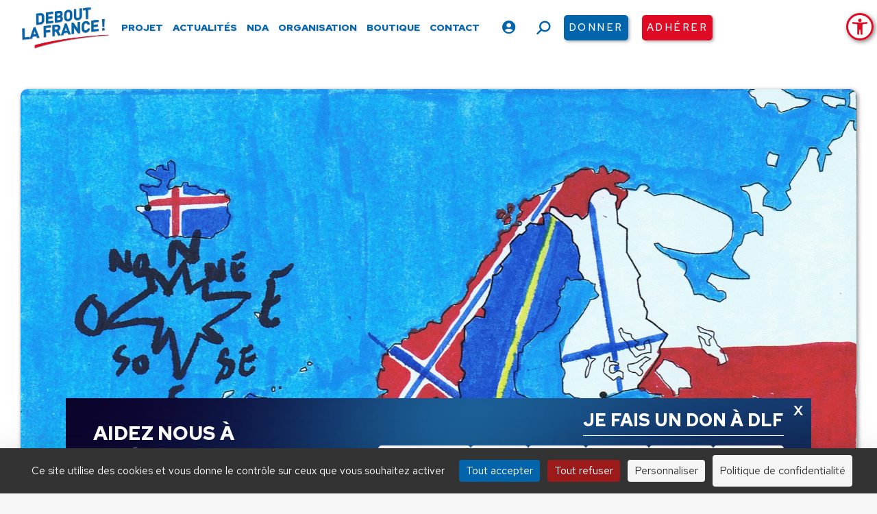

--- FILE ---
content_type: text/html; charset=UTF-8
request_url: https://www.debout-la-france.fr/actualite/etats-generaux-de-leurope/
body_size: 27736
content:
<!DOCTYPE html>
<!--[if !(IE 6) | !(IE 7) | !(IE 8)  ]><!-->
<html lang="fr-FR" class="no-js">
<!--<![endif]-->
<head>
	<meta charset="UTF-8" />
		<meta name="viewport" content="width=device-width, initial-scale=1, maximum-scale=1, user-scalable=0">
		<meta name="theme-color" content="#0265ac"/>	<link rel="profile" href="https://gmpg.org/xfn/11" />
	<meta name='robots' content='index, follow, max-image-preview:large, max-snippet:-1, max-video-preview:-1' />
	<style>img:is([sizes="auto" i], [sizes^="auto," i]) { contain-intrinsic-size: 3000px 1500px }</style>
	<!--cloudflare-no-transform--><script type="text/javascript" src="https://tarteaucitron.io/load.js?domain=www.debout-la-france.fr&uuid=556b265e295307ac46445cdb540431d338bab4cb"></script>
	<!-- This site is optimized with the Yoast SEO plugin v26.0 - https://yoast.com/wordpress/plugins/seo/ -->
	<title>Etats Généraux de l’Europe - Debout La France</title>
	<link rel="canonical" href="https://www.debout-la-france.fr/actualite/etats-generaux-de-leurope/" />
	<meta property="og:locale" content="fr_FR" />
	<meta property="og:type" content="article" />
	<meta property="og:title" content="Etats Généraux de l’Europe - Debout La France" />
	<meta property="og:description" content="Le samedi 25 mai, DLR organise un grand rassemblement sur l&#039;Europe avec des invit&eacute;s politiques de pays voisins. A 1 an jour pour jour des &eacute;lections europ&eacute;ennes, ce rassemblement annoncera&hellip;" />
	<meta property="og:url" content="https://www.debout-la-france.fr/actualite/etats-generaux-de-leurope/" />
	<meta property="og:site_name" content="Debout La France" />
	<meta property="article:publisher" content="https://fr-fr.facebook.com/dlf.officiel" />
	<meta property="article:published_time" content="2013-04-22T13:10:32+00:00" />
	<meta property="og:image" content="https://www.debout-la-france.fr/wp-content/uploads/2022/05/tribune_carte_europe.jpg" />
	<meta property="og:image:width" content="2118" />
	<meta property="og:image:height" content="2388" />
	<meta property="og:image:type" content="image/jpeg" />
	<meta name="author" content="Debout La France" />
	<meta name="twitter:card" content="summary_large_image" />
	<meta name="twitter:creator" content="@DLF_Officiel" />
	<meta name="twitter:site" content="@DLF_Officiel" />
	<meta name="twitter:label1" content="Écrit par" />
	<meta name="twitter:data1" content="Debout La France" />
	<meta name="twitter:label2" content="Durée de lecture estimée" />
	<meta name="twitter:data2" content="3 minutes" />
	<script type="application/ld+json" class="yoast-schema-graph">{"@context":"https://schema.org","@graph":[{"@type":"Article","@id":"https://www.debout-la-france.fr/actualite/etats-generaux-de-leurope/#article","isPartOf":{"@id":"https://www.debout-la-france.fr/actualite/etats-generaux-de-leurope/"},"author":{"name":"Debout La France","@id":"https://www.debout-la-france.fr/#/schema/person/a33d39c93541b19679e917f91747e72c"},"headline":"Etats Généraux de l’Europe","datePublished":"2013-04-22T13:10:32+00:00","mainEntityOfPage":{"@id":"https://www.debout-la-france.fr/actualite/etats-generaux-de-leurope/"},"wordCount":552,"publisher":{"@id":"https://www.debout-la-france.fr/#organization"},"image":{"@id":"https://www.debout-la-france.fr/actualite/etats-generaux-de-leurope/#primaryimage"},"thumbnailUrl":"https://www.debout-la-france.fr/wp-content/uploads/2022/05/tribune_carte_europe.jpg","inLanguage":"fr-FR"},{"@type":"WebPage","@id":"https://www.debout-la-france.fr/actualite/etats-generaux-de-leurope/","url":"https://www.debout-la-france.fr/actualite/etats-generaux-de-leurope/","name":"Etats Généraux de l’Europe - Debout La France","isPartOf":{"@id":"https://www.debout-la-france.fr/#website"},"primaryImageOfPage":{"@id":"https://www.debout-la-france.fr/actualite/etats-generaux-de-leurope/#primaryimage"},"image":{"@id":"https://www.debout-la-france.fr/actualite/etats-generaux-de-leurope/#primaryimage"},"thumbnailUrl":"https://www.debout-la-france.fr/wp-content/uploads/2022/05/tribune_carte_europe.jpg","datePublished":"2013-04-22T13:10:32+00:00","breadcrumb":{"@id":"https://www.debout-la-france.fr/actualite/etats-generaux-de-leurope/#breadcrumb"},"inLanguage":"fr-FR","potentialAction":[{"@type":"ReadAction","target":["https://www.debout-la-france.fr/actualite/etats-generaux-de-leurope/"]}]},{"@type":"ImageObject","inLanguage":"fr-FR","@id":"https://www.debout-la-france.fr/actualite/etats-generaux-de-leurope/#primaryimage","url":"https://www.debout-la-france.fr/wp-content/uploads/2022/05/tribune_carte_europe.jpg","contentUrl":"https://www.debout-la-france.fr/wp-content/uploads/2022/05/tribune_carte_europe.jpg","width":2118,"height":2388},{"@type":"BreadcrumbList","@id":"https://www.debout-la-france.fr/actualite/etats-generaux-de-leurope/#breadcrumb","itemListElement":[{"@type":"ListItem","position":1,"name":"Accueil","item":"https://www.debout-la-france.fr/"},{"@type":"ListItem","position":2,"name":"Etats Généraux de l’Europe"}]},{"@type":"WebSite","@id":"https://www.debout-la-france.fr/#website","url":"https://www.debout-la-france.fr/","name":"Debout La France","description":"","publisher":{"@id":"https://www.debout-la-france.fr/#organization"},"potentialAction":[{"@type":"SearchAction","target":{"@type":"EntryPoint","urlTemplate":"https://www.debout-la-france.fr/?s={search_term_string}"},"query-input":{"@type":"PropertyValueSpecification","valueRequired":true,"valueName":"search_term_string"}}],"inLanguage":"fr-FR"},{"@type":"Organization","@id":"https://www.debout-la-france.fr/#organization","name":"Debout La France","url":"https://www.debout-la-france.fr/","logo":{"@type":"ImageObject","inLanguage":"fr-FR","@id":"https://www.debout-la-france.fr/#/schema/logo/image/","url":"https://www.debout-la-france.fr/wp-content/uploads/2022/11/logo-debout-la-france-fr.png","contentUrl":"https://www.debout-la-france.fr/wp-content/uploads/2022/11/logo-debout-la-france-fr.png","width":467,"height":225,"caption":"Debout La France"},"image":{"@id":"https://www.debout-la-france.fr/#/schema/logo/image/"},"sameAs":["https://fr-fr.facebook.com/dlf.officiel","https://x.com/DLF_Officiel","https://www.youtube.com/channel/UCfA5DnCDX3Ixy5QOAMGtBlA","https://www.instagram.com/dupontaignan","https://vk.com/dupontaignan","https://t.me/s/dupontaignan"]},{"@type":"Person","@id":"https://www.debout-la-france.fr/#/schema/person/a33d39c93541b19679e917f91747e72c","name":"Debout La France","image":{"@type":"ImageObject","inLanguage":"fr-FR","@id":"https://www.debout-la-france.fr/#/schema/person/image/","url":"https://secure.gravatar.com/avatar/6e7858936422b0fe0357e5f1a9f4999b3106e418bad68c692d1b5fd45911a118?s=96&d=mm&r=g","contentUrl":"https://secure.gravatar.com/avatar/6e7858936422b0fe0357e5f1a9f4999b3106e418bad68c692d1b5fd45911a118?s=96&d=mm&r=g","caption":"Debout La France"},"sameAs":["https://debout-la-france.fr/"],"url":"https://www.debout-la-france.fr/membres/dlfaryupadmin/"}]}</script>
	<!-- / Yoast SEO plugin. -->


<link rel='dns-prefetch' href='//static.addtoany.com' />
<link rel='dns-prefetch' href='//fonts.googleapis.com' />
<link rel='dns-prefetch' href='//maxcdn.bootstrapcdn.com' />
<link rel="alternate" type="application/rss+xml" title="Debout La France &raquo; Flux" href="https://www.debout-la-france.fr/feed/" />
<link rel="alternate" type="text/calendar" title="Debout La France &raquo; Flux iCal" href="https://www.debout-la-france.fr/evenements/?ical=1" />
<link rel='stylesheet' id='tribe-events-pro-mini-calendar-block-styles-css' href='https://www.debout-la-france.fr/wp-content/plugins/events-calendar-pro/build/css/tribe-events-pro-mini-calendar-block.css?ver=7.6.1' media='all' />
<link rel='stylesheet' id='sbi_styles-css' href='https://www.debout-la-france.fr/wp-content/plugins/instagram-feed-pro/css/sbi-styles.min.css?ver=6.8.1' media='all' />
<link rel='stylesheet' id='wp-block-library-css' href='https://www.debout-la-france.fr/wp-includes/css/dist/block-library/style.min.css?ver=6.8.3' media='all' />
<style id='wp-block-library-theme-inline-css'>
.wp-block-audio :where(figcaption){color:#555;font-size:13px;text-align:center}.is-dark-theme .wp-block-audio :where(figcaption){color:#ffffffa6}.wp-block-audio{margin:0 0 1em}.wp-block-code{border:1px solid #ccc;border-radius:4px;font-family:Menlo,Consolas,monaco,monospace;padding:.8em 1em}.wp-block-embed :where(figcaption){color:#555;font-size:13px;text-align:center}.is-dark-theme .wp-block-embed :where(figcaption){color:#ffffffa6}.wp-block-embed{margin:0 0 1em}.blocks-gallery-caption{color:#555;font-size:13px;text-align:center}.is-dark-theme .blocks-gallery-caption{color:#ffffffa6}:root :where(.wp-block-image figcaption){color:#555;font-size:13px;text-align:center}.is-dark-theme :root :where(.wp-block-image figcaption){color:#ffffffa6}.wp-block-image{margin:0 0 1em}.wp-block-pullquote{border-bottom:4px solid;border-top:4px solid;color:currentColor;margin-bottom:1.75em}.wp-block-pullquote cite,.wp-block-pullquote footer,.wp-block-pullquote__citation{color:currentColor;font-size:.8125em;font-style:normal;text-transform:uppercase}.wp-block-quote{border-left:.25em solid;margin:0 0 1.75em;padding-left:1em}.wp-block-quote cite,.wp-block-quote footer{color:currentColor;font-size:.8125em;font-style:normal;position:relative}.wp-block-quote:where(.has-text-align-right){border-left:none;border-right:.25em solid;padding-left:0;padding-right:1em}.wp-block-quote:where(.has-text-align-center){border:none;padding-left:0}.wp-block-quote.is-large,.wp-block-quote.is-style-large,.wp-block-quote:where(.is-style-plain){border:none}.wp-block-search .wp-block-search__label{font-weight:700}.wp-block-search__button{border:1px solid #ccc;padding:.375em .625em}:where(.wp-block-group.has-background){padding:1.25em 2.375em}.wp-block-separator.has-css-opacity{opacity:.4}.wp-block-separator{border:none;border-bottom:2px solid;margin-left:auto;margin-right:auto}.wp-block-separator.has-alpha-channel-opacity{opacity:1}.wp-block-separator:not(.is-style-wide):not(.is-style-dots){width:100px}.wp-block-separator.has-background:not(.is-style-dots){border-bottom:none;height:1px}.wp-block-separator.has-background:not(.is-style-wide):not(.is-style-dots){height:2px}.wp-block-table{margin:0 0 1em}.wp-block-table td,.wp-block-table th{word-break:normal}.wp-block-table :where(figcaption){color:#555;font-size:13px;text-align:center}.is-dark-theme .wp-block-table :where(figcaption){color:#ffffffa6}.wp-block-video :where(figcaption){color:#555;font-size:13px;text-align:center}.is-dark-theme .wp-block-video :where(figcaption){color:#ffffffa6}.wp-block-video{margin:0 0 1em}:root :where(.wp-block-template-part.has-background){margin-bottom:0;margin-top:0;padding:1.25em 2.375em}
</style>
<style id='classic-theme-styles-inline-css'>
/*! This file is auto-generated */
.wp-block-button__link{color:#fff;background-color:#32373c;border-radius:9999px;box-shadow:none;text-decoration:none;padding:calc(.667em + 2px) calc(1.333em + 2px);font-size:1.125em}.wp-block-file__button{background:#32373c;color:#fff;text-decoration:none}
</style>
<link rel='stylesheet' id='wp-components-css' href='https://www.debout-la-france.fr/wp-includes/css/dist/components/style.min.css?ver=6.8.3' media='all' />
<link rel='stylesheet' id='wp-preferences-css' href='https://www.debout-la-france.fr/wp-includes/css/dist/preferences/style.min.css?ver=6.8.3' media='all' />
<link rel='stylesheet' id='wp-block-editor-css' href='https://www.debout-la-france.fr/wp-includes/css/dist/block-editor/style.min.css?ver=6.8.3' media='all' />
<link rel='stylesheet' id='popup-maker-block-library-style-css' href='https://www.debout-la-france.fr/wp-content/plugins/popup-maker/dist/packages/block-library-style.css?ver=dbea705cfafe089d65f1' media='all' />
<style id='pdfemb-pdf-embedder-viewer-style-inline-css'>
.wp-block-pdfemb-pdf-embedder-viewer{max-width:none}

</style>
<style id='global-styles-inline-css'>
:root{--wp--preset--aspect-ratio--square: 1;--wp--preset--aspect-ratio--4-3: 4/3;--wp--preset--aspect-ratio--3-4: 3/4;--wp--preset--aspect-ratio--3-2: 3/2;--wp--preset--aspect-ratio--2-3: 2/3;--wp--preset--aspect-ratio--16-9: 16/9;--wp--preset--aspect-ratio--9-16: 9/16;--wp--preset--color--black: #000000;--wp--preset--color--cyan-bluish-gray: #abb8c3;--wp--preset--color--white: #FFF;--wp--preset--color--pale-pink: #f78da7;--wp--preset--color--vivid-red: #cf2e2e;--wp--preset--color--luminous-vivid-orange: #ff6900;--wp--preset--color--luminous-vivid-amber: #fcb900;--wp--preset--color--light-green-cyan: #7bdcb5;--wp--preset--color--vivid-green-cyan: #00d084;--wp--preset--color--pale-cyan-blue: #8ed1fc;--wp--preset--color--vivid-cyan-blue: #0693e3;--wp--preset--color--vivid-purple: #9b51e0;--wp--preset--color--accent: #0265ac;--wp--preset--color--dark-gray: #111;--wp--preset--color--light-gray: #767676;--wp--preset--gradient--vivid-cyan-blue-to-vivid-purple: linear-gradient(135deg,rgba(6,147,227,1) 0%,rgb(155,81,224) 100%);--wp--preset--gradient--light-green-cyan-to-vivid-green-cyan: linear-gradient(135deg,rgb(122,220,180) 0%,rgb(0,208,130) 100%);--wp--preset--gradient--luminous-vivid-amber-to-luminous-vivid-orange: linear-gradient(135deg,rgba(252,185,0,1) 0%,rgba(255,105,0,1) 100%);--wp--preset--gradient--luminous-vivid-orange-to-vivid-red: linear-gradient(135deg,rgba(255,105,0,1) 0%,rgb(207,46,46) 100%);--wp--preset--gradient--very-light-gray-to-cyan-bluish-gray: linear-gradient(135deg,rgb(238,238,238) 0%,rgb(169,184,195) 100%);--wp--preset--gradient--cool-to-warm-spectrum: linear-gradient(135deg,rgb(74,234,220) 0%,rgb(151,120,209) 20%,rgb(207,42,186) 40%,rgb(238,44,130) 60%,rgb(251,105,98) 80%,rgb(254,248,76) 100%);--wp--preset--gradient--blush-light-purple: linear-gradient(135deg,rgb(255,206,236) 0%,rgb(152,150,240) 100%);--wp--preset--gradient--blush-bordeaux: linear-gradient(135deg,rgb(254,205,165) 0%,rgb(254,45,45) 50%,rgb(107,0,62) 100%);--wp--preset--gradient--luminous-dusk: linear-gradient(135deg,rgb(255,203,112) 0%,rgb(199,81,192) 50%,rgb(65,88,208) 100%);--wp--preset--gradient--pale-ocean: linear-gradient(135deg,rgb(255,245,203) 0%,rgb(182,227,212) 50%,rgb(51,167,181) 100%);--wp--preset--gradient--electric-grass: linear-gradient(135deg,rgb(202,248,128) 0%,rgb(113,206,126) 100%);--wp--preset--gradient--midnight: linear-gradient(135deg,rgb(2,3,129) 0%,rgb(40,116,252) 100%);--wp--preset--font-size--small: 13px;--wp--preset--font-size--medium: 20px;--wp--preset--font-size--large: 36px;--wp--preset--font-size--x-large: 42px;--wp--preset--spacing--20: 0.44rem;--wp--preset--spacing--30: 0.67rem;--wp--preset--spacing--40: 1rem;--wp--preset--spacing--50: 1.5rem;--wp--preset--spacing--60: 2.25rem;--wp--preset--spacing--70: 3.38rem;--wp--preset--spacing--80: 5.06rem;--wp--preset--shadow--natural: 6px 6px 9px rgba(0, 0, 0, 0.2);--wp--preset--shadow--deep: 12px 12px 50px rgba(0, 0, 0, 0.4);--wp--preset--shadow--sharp: 6px 6px 0px rgba(0, 0, 0, 0.2);--wp--preset--shadow--outlined: 6px 6px 0px -3px rgba(255, 255, 255, 1), 6px 6px rgba(0, 0, 0, 1);--wp--preset--shadow--crisp: 6px 6px 0px rgba(0, 0, 0, 1);}:where(.is-layout-flex){gap: 0.5em;}:where(.is-layout-grid){gap: 0.5em;}body .is-layout-flex{display: flex;}.is-layout-flex{flex-wrap: wrap;align-items: center;}.is-layout-flex > :is(*, div){margin: 0;}body .is-layout-grid{display: grid;}.is-layout-grid > :is(*, div){margin: 0;}:where(.wp-block-columns.is-layout-flex){gap: 2em;}:where(.wp-block-columns.is-layout-grid){gap: 2em;}:where(.wp-block-post-template.is-layout-flex){gap: 1.25em;}:where(.wp-block-post-template.is-layout-grid){gap: 1.25em;}.has-black-color{color: var(--wp--preset--color--black) !important;}.has-cyan-bluish-gray-color{color: var(--wp--preset--color--cyan-bluish-gray) !important;}.has-white-color{color: var(--wp--preset--color--white) !important;}.has-pale-pink-color{color: var(--wp--preset--color--pale-pink) !important;}.has-vivid-red-color{color: var(--wp--preset--color--vivid-red) !important;}.has-luminous-vivid-orange-color{color: var(--wp--preset--color--luminous-vivid-orange) !important;}.has-luminous-vivid-amber-color{color: var(--wp--preset--color--luminous-vivid-amber) !important;}.has-light-green-cyan-color{color: var(--wp--preset--color--light-green-cyan) !important;}.has-vivid-green-cyan-color{color: var(--wp--preset--color--vivid-green-cyan) !important;}.has-pale-cyan-blue-color{color: var(--wp--preset--color--pale-cyan-blue) !important;}.has-vivid-cyan-blue-color{color: var(--wp--preset--color--vivid-cyan-blue) !important;}.has-vivid-purple-color{color: var(--wp--preset--color--vivid-purple) !important;}.has-black-background-color{background-color: var(--wp--preset--color--black) !important;}.has-cyan-bluish-gray-background-color{background-color: var(--wp--preset--color--cyan-bluish-gray) !important;}.has-white-background-color{background-color: var(--wp--preset--color--white) !important;}.has-pale-pink-background-color{background-color: var(--wp--preset--color--pale-pink) !important;}.has-vivid-red-background-color{background-color: var(--wp--preset--color--vivid-red) !important;}.has-luminous-vivid-orange-background-color{background-color: var(--wp--preset--color--luminous-vivid-orange) !important;}.has-luminous-vivid-amber-background-color{background-color: var(--wp--preset--color--luminous-vivid-amber) !important;}.has-light-green-cyan-background-color{background-color: var(--wp--preset--color--light-green-cyan) !important;}.has-vivid-green-cyan-background-color{background-color: var(--wp--preset--color--vivid-green-cyan) !important;}.has-pale-cyan-blue-background-color{background-color: var(--wp--preset--color--pale-cyan-blue) !important;}.has-vivid-cyan-blue-background-color{background-color: var(--wp--preset--color--vivid-cyan-blue) !important;}.has-vivid-purple-background-color{background-color: var(--wp--preset--color--vivid-purple) !important;}.has-black-border-color{border-color: var(--wp--preset--color--black) !important;}.has-cyan-bluish-gray-border-color{border-color: var(--wp--preset--color--cyan-bluish-gray) !important;}.has-white-border-color{border-color: var(--wp--preset--color--white) !important;}.has-pale-pink-border-color{border-color: var(--wp--preset--color--pale-pink) !important;}.has-vivid-red-border-color{border-color: var(--wp--preset--color--vivid-red) !important;}.has-luminous-vivid-orange-border-color{border-color: var(--wp--preset--color--luminous-vivid-orange) !important;}.has-luminous-vivid-amber-border-color{border-color: var(--wp--preset--color--luminous-vivid-amber) !important;}.has-light-green-cyan-border-color{border-color: var(--wp--preset--color--light-green-cyan) !important;}.has-vivid-green-cyan-border-color{border-color: var(--wp--preset--color--vivid-green-cyan) !important;}.has-pale-cyan-blue-border-color{border-color: var(--wp--preset--color--pale-cyan-blue) !important;}.has-vivid-cyan-blue-border-color{border-color: var(--wp--preset--color--vivid-cyan-blue) !important;}.has-vivid-purple-border-color{border-color: var(--wp--preset--color--vivid-purple) !important;}.has-vivid-cyan-blue-to-vivid-purple-gradient-background{background: var(--wp--preset--gradient--vivid-cyan-blue-to-vivid-purple) !important;}.has-light-green-cyan-to-vivid-green-cyan-gradient-background{background: var(--wp--preset--gradient--light-green-cyan-to-vivid-green-cyan) !important;}.has-luminous-vivid-amber-to-luminous-vivid-orange-gradient-background{background: var(--wp--preset--gradient--luminous-vivid-amber-to-luminous-vivid-orange) !important;}.has-luminous-vivid-orange-to-vivid-red-gradient-background{background: var(--wp--preset--gradient--luminous-vivid-orange-to-vivid-red) !important;}.has-very-light-gray-to-cyan-bluish-gray-gradient-background{background: var(--wp--preset--gradient--very-light-gray-to-cyan-bluish-gray) !important;}.has-cool-to-warm-spectrum-gradient-background{background: var(--wp--preset--gradient--cool-to-warm-spectrum) !important;}.has-blush-light-purple-gradient-background{background: var(--wp--preset--gradient--blush-light-purple) !important;}.has-blush-bordeaux-gradient-background{background: var(--wp--preset--gradient--blush-bordeaux) !important;}.has-luminous-dusk-gradient-background{background: var(--wp--preset--gradient--luminous-dusk) !important;}.has-pale-ocean-gradient-background{background: var(--wp--preset--gradient--pale-ocean) !important;}.has-electric-grass-gradient-background{background: var(--wp--preset--gradient--electric-grass) !important;}.has-midnight-gradient-background{background: var(--wp--preset--gradient--midnight) !important;}.has-small-font-size{font-size: var(--wp--preset--font-size--small) !important;}.has-medium-font-size{font-size: var(--wp--preset--font-size--medium) !important;}.has-large-font-size{font-size: var(--wp--preset--font-size--large) !important;}.has-x-large-font-size{font-size: var(--wp--preset--font-size--x-large) !important;}
:where(.wp-block-post-template.is-layout-flex){gap: 1.25em;}:where(.wp-block-post-template.is-layout-grid){gap: 1.25em;}
:where(.wp-block-columns.is-layout-flex){gap: 2em;}:where(.wp-block-columns.is-layout-grid){gap: 2em;}
:root :where(.wp-block-pullquote){font-size: 1.5em;line-height: 1.6;}
</style>
<link rel='stylesheet' id='authors-list-css-css' href='https://www.debout-la-france.fr/wp-content/plugins/authors-list/backend/assets/css/front.css?ver=2.0.6.1' media='all' />
<link rel='stylesheet' id='jquery-ui-css-css' href='https://www.debout-la-france.fr/wp-content/plugins/authors-list/backend/assets/css/jquery-ui.css?ver=2.0.6.1' media='all' />
<link rel='stylesheet' id='ctf_styles-css' href='https://www.debout-la-france.fr/wp-content/plugins/custom-twitter-feeds-pro/css/ctf-styles.min.css?ver=2.5.1' media='all' />
<style id='woocommerce-inline-inline-css'>
.woocommerce form .form-row .required { visibility: visible; }
</style>
<link rel='stylesheet' id='cff-css' href='https://www.debout-la-france.fr/wp-content/plugins/custom-facebook-feed-pro/assets/css/cff-style.min.css?ver=4.7.3' media='all' />
<link rel='stylesheet' id='pojo-a11y-css' href='https://www.debout-la-france.fr/wp-content/plugins/pojo-accessibility/modules/legacy/assets/css/style.min.css?ver=1.0.0' media='all' />
<link rel='stylesheet' id='brands-styles-css' href='https://www.debout-la-france.fr/wp-content/plugins/woocommerce/assets/css/brands.css?ver=10.2.2' media='all' />
<link rel='stylesheet' id='the7-font-css' href='https://www.debout-la-france.fr/wp-content/themes/dt-the7/fonts/icomoon-the7-font/icomoon-the7-font.min.css?ver=12.6.0' media='all' />
<link rel='stylesheet' id='the7-awesome-fonts-css' href='https://www.debout-la-france.fr/wp-content/themes/dt-the7/fonts/FontAwesome/css/all.min.css?ver=12.6.0' media='all' />
<link rel='stylesheet' id='the7-Defaults-css' href='https://www.debout-la-france.fr/wp-content/uploads/smile_fonts/Defaults/Defaults.css?ver=6.8.3' media='all' />
<link rel='stylesheet' id='newsletter-css' href='https://www.debout-la-france.fr/wp-content/plugins/newsletter/style.css?ver=8.9.7' media='all' />
<link rel='stylesheet' id='popup-maker-site-css' href='//www.debout-la-france.fr/wp-content/uploads/pum/pum-site-styles.css?generated=1762157726&#038;ver=1.21.4' media='all' />
<link rel='stylesheet' id='dt-web-fonts-css' href='https://fonts.googleapis.com/css?family=Red+Hat+Text:400,500,600,700,900%7CRoboto:400,600,700%7CPoppins:400,600,700%7CRed+Hat+Display:400,600,700,900' media='all' />
<link rel='stylesheet' id='dt-main-css' href='https://www.debout-la-france.fr/wp-content/themes/dt-the7/css/main.min.css?ver=12.6.0' media='all' />
<style id='dt-main-inline-css'>
body #load {
  display: block;
  height: 100%;
  overflow: hidden;
  position: fixed;
  width: 100%;
  z-index: 9901;
  opacity: 1;
  visibility: visible;
  transition: all .35s ease-out;
}
.load-wrap {
  width: 100%;
  height: 100%;
  background-position: center center;
  background-repeat: no-repeat;
  text-align: center;
  display: -ms-flexbox;
  display: -ms-flex;
  display: flex;
  -ms-align-items: center;
  -ms-flex-align: center;
  align-items: center;
  -ms-flex-flow: column wrap;
  flex-flow: column wrap;
  -ms-flex-pack: center;
  -ms-justify-content: center;
  justify-content: center;
}
.load-wrap > svg {
  position: absolute;
  top: 50%;
  left: 50%;
  transform: translate(-50%,-50%);
}
#load {
  background: var(--the7-elementor-beautiful-loading-bg,#ffffff);
  --the7-beautiful-spinner-color2: var(--the7-beautiful-spinner-color,#0265ac);
}

</style>
<link rel='stylesheet' id='the7-custom-scrollbar-css' href='https://www.debout-la-france.fr/wp-content/themes/dt-the7/lib/custom-scrollbar/custom-scrollbar.min.css?ver=12.6.0' media='all' />
<link rel='stylesheet' id='the7-wpbakery-css' href='https://www.debout-la-france.fr/wp-content/themes/dt-the7/css/wpbakery.min.css?ver=12.6.0' media='all' />
<link rel='stylesheet' id='the7-core-css' href='https://www.debout-la-france.fr/wp-content/plugins/dt-the7-core/assets/css/post-type.min.css?ver=2.7.11' media='all' />
<link rel='stylesheet' id='addtoany-css' href='https://www.debout-la-france.fr/wp-content/plugins/add-to-any/addtoany.min.css?ver=1.16' media='all' />
<link rel='stylesheet' id='forget-about-shortcode-buttons-css' href='https://www.debout-la-france.fr/wp-content/plugins/forget-about-shortcode-buttons/public/css/button-styles.css?ver=2.1.3' media='all' />
<link rel='stylesheet' id='the7-css-vars-css' href='https://www.debout-la-france.fr/wp-content/uploads/the7-css/css-vars.css?ver=5028692d2b00' media='all' />
<link rel='stylesheet' id='dt-custom-css' href='https://www.debout-la-france.fr/wp-content/uploads/the7-css/custom.css?ver=5028692d2b00' media='all' />
<link rel='stylesheet' id='wc-dt-custom-css' href='https://www.debout-la-france.fr/wp-content/uploads/the7-css/compatibility/wc-dt-custom.css?ver=5028692d2b00' media='all' />
<link rel='stylesheet' id='dt-media-css' href='https://www.debout-la-france.fr/wp-content/uploads/the7-css/media.css?ver=5028692d2b00' media='all' />
<link rel='stylesheet' id='the7-mega-menu-css' href='https://www.debout-la-france.fr/wp-content/uploads/the7-css/mega-menu.css?ver=5028692d2b00' media='all' />
<link rel='stylesheet' id='the7-elements-albums-portfolio-css' href='https://www.debout-la-france.fr/wp-content/uploads/the7-css/the7-elements-albums-portfolio.css?ver=5028692d2b00' media='all' />
<link rel='stylesheet' id='the7-elements-css' href='https://www.debout-la-france.fr/wp-content/uploads/the7-css/post-type-dynamic.css?ver=5028692d2b00' media='all' />
<link rel='stylesheet' id='style-css' href='https://www.debout-la-france.fr/wp-content/themes/dt-the7-child/style.css?ver=12.6.0' media='all' />
<link rel='stylesheet' id='smart-sections-css' href='https://www.debout-la-france.fr/wp-content/plugins/visucom-smart-sections/assets/css/style.css?ver=1.6.8' media='all' />
<script src="https://www.debout-la-france.fr/wp-includes/js/jquery/jquery.min.js?ver=3.7.1" id="jquery-core-js"></script>
<script src="https://www.debout-la-france.fr/wp-includes/js/jquery/jquery-migrate.min.js?ver=3.4.1" id="jquery-migrate-js"></script>
<script id="addtoany-core-js-before">
window.a2a_config=window.a2a_config||{};a2a_config.callbacks=[];a2a_config.overlays=[];a2a_config.templates={};a2a_localize = {
	Share: "Partager",
	Save: "Enregistrer",
	Subscribe: "S'abonner",
	Email: "E-mail",
	Bookmark: "Marque-page",
	ShowAll: "Montrer tout",
	ShowLess: "Montrer moins",
	FindServices: "Trouver des service(s)",
	FindAnyServiceToAddTo: "Trouver instantan&eacute;ment des services &agrave; ajouter &agrave;",
	PoweredBy: "Propuls&eacute; par",
	ShareViaEmail: "Partager par e-mail",
	SubscribeViaEmail: "S’abonner par e-mail",
	BookmarkInYourBrowser: "Ajouter un signet dans votre navigateur",
	BookmarkInstructions: "Appuyez sur Ctrl+D ou \u2318+D pour mettre cette page en signet",
	AddToYourFavorites: "Ajouter &agrave; vos favoris",
	SendFromWebOrProgram: "Envoyer depuis n’importe quelle adresse e-mail ou logiciel e-mail",
	EmailProgram: "Programme d’e-mail",
	More: "Plus&#8230;",
	ThanksForSharing: "Merci de partager !",
	ThanksForFollowing: "Merci de nous suivre !"
};

a2a_config.icon_color="transparent,#333333";
</script>
<script defer src="https://static.addtoany.com/menu/page.js" id="addtoany-core-js"></script>
<script defer src="https://www.debout-la-france.fr/wp-content/plugins/add-to-any/addtoany.min.js?ver=1.1" id="addtoany-jquery-js"></script>
<script src="https://www.debout-la-france.fr/wp-content/plugins/woocommerce/assets/js/jquery-blockui/jquery.blockUI.min.js?ver=2.7.0-wc.10.2.2" id="jquery-blockui-js" data-wp-strategy="defer"></script>
<script id="wc-add-to-cart-js-extra">
var wc_add_to_cart_params = {"ajax_url":"\/wp-admin\/admin-ajax.php","wc_ajax_url":"\/?wc-ajax=%%endpoint%%","i18n_view_cart":"Voir le panier","cart_url":"https:\/\/www.debout-la-france.fr\/panier\/","is_cart":"","cart_redirect_after_add":"no"};
</script>
<script src="https://www.debout-la-france.fr/wp-content/plugins/woocommerce/assets/js/frontend/add-to-cart.min.js?ver=10.2.2" id="wc-add-to-cart-js" data-wp-strategy="defer"></script>
<script src="https://www.debout-la-france.fr/wp-content/plugins/woocommerce/assets/js/js-cookie/js.cookie.min.js?ver=2.1.4-wc.10.2.2" id="js-cookie-js" defer data-wp-strategy="defer"></script>
<script id="woocommerce-js-extra">
var woocommerce_params = {"ajax_url":"\/wp-admin\/admin-ajax.php","wc_ajax_url":"\/?wc-ajax=%%endpoint%%","i18n_password_show":"Afficher le mot de passe","i18n_password_hide":"Masquer le mot de passe"};
</script>
<script src="https://www.debout-la-france.fr/wp-content/plugins/woocommerce/assets/js/frontend/woocommerce.min.js?ver=10.2.2" id="woocommerce-js" defer data-wp-strategy="defer"></script>
<script src="https://www.debout-la-france.fr/wp-content/plugins/js_composer/assets/js/vendors/woocommerce-add-to-cart.js?ver=8.5" id="vc_woocommerce-add-to-cart-js-js"></script>
<script id="dt-above-fold-js-extra">
var dtLocal = {"themeUrl":"https:\/\/www.debout-la-france.fr\/wp-content\/themes\/dt-the7","passText":"Pour voir ce contenu, entrer le mots de passe:","moreButtonText":{"loading":"Chargement ...","loadMore":"Charger la suite"},"postID":"5654","ajaxurl":"https:\/\/www.debout-la-france.fr\/wp-admin\/admin-ajax.php","REST":{"baseUrl":"https:\/\/www.debout-la-france.fr\/wp-json\/the7\/v1","endpoints":{"sendMail":"\/send-mail"}},"contactMessages":{"required":"One or more fields have an error. Please check and try again.","terms":"Veuillez accepter la politique de confidentialit\u00e9.","fillTheCaptchaError":"Veuillez remplir le captcha."},"captchaSiteKey":"","ajaxNonce":"ad1de7537b","pageData":"","themeSettings":{"smoothScroll":"off","lazyLoading":false,"desktopHeader":{"height":80},"ToggleCaptionEnabled":"disabled","ToggleCaption":"Navigation","floatingHeader":{"showAfter":94,"showMenu":true,"height":80,"logo":{"showLogo":true,"html":"<img class=\" preload-me\" src=\"https:\/\/www.debout-la-france.fr\/wp-content\/uploads\/2022\/11\/logo-debout-la-france-fr.png\" srcset=\"https:\/\/www.debout-la-france.fr\/wp-content\/uploads\/2022\/11\/logo-debout-la-france-fr.png 467w, https:\/\/www.debout-la-france.fr\/wp-content\/uploads\/2022\/11\/logo-debout-la-france-fr.png 467w\" width=\"467\" height=\"225\"   sizes=\"467px\" alt=\"Debout La France\" \/>","url":"https:\/\/www.debout-la-france.fr\/"}},"topLine":{"floatingTopLine":{"logo":{"showLogo":false,"html":""}}},"mobileHeader":{"firstSwitchPoint":1070,"secondSwitchPoint":777,"firstSwitchPointHeight":80,"secondSwitchPointHeight":80,"mobileToggleCaptionEnabled":"disabled","mobileToggleCaption":"Menu"},"stickyMobileHeaderFirstSwitch":{"logo":{"html":"<img class=\" preload-me\" src=\"https:\/\/www.debout-la-france.fr\/wp-content\/uploads\/2022\/11\/logo-debout-la-france-fr.png\" srcset=\"https:\/\/www.debout-la-france.fr\/wp-content\/uploads\/2022\/11\/logo-debout-la-france-fr.png 467w, https:\/\/www.debout-la-france.fr\/wp-content\/uploads\/2022\/11\/logo-debout-la-france-fr.png 467w\" width=\"467\" height=\"225\"   sizes=\"467px\" alt=\"Debout La France\" \/>"}},"stickyMobileHeaderSecondSwitch":{"logo":{"html":"<img class=\" preload-me\" src=\"https:\/\/www.debout-la-france.fr\/wp-content\/uploads\/2022\/11\/logo-debout-la-france-fr.png\" srcset=\"https:\/\/www.debout-la-france.fr\/wp-content\/uploads\/2022\/11\/logo-debout-la-france-fr.png 467w, https:\/\/www.debout-la-france.fr\/wp-content\/uploads\/2022\/11\/logo-debout-la-france-fr.png 467w\" width=\"467\" height=\"225\"   sizes=\"467px\" alt=\"Debout La France\" \/>"}},"sidebar":{"switchPoint":990},"boxedWidth":"1280px"},"VCMobileScreenWidth":"778","wcCartFragmentHash":"c1f1c9da335167e7249ce9983e8d0349"};
var dtShare = {"shareButtonText":{"facebook":"Partager sur Facebook","twitter":"Share on X","pinterest":"Partager sur Pinterest","linkedin":"Partager sur Linkedin","whatsapp":"Partager sur Whatsapp"},"overlayOpacity":"85"};
</script>
<script src="https://www.debout-la-france.fr/wp-content/themes/dt-the7/js/above-the-fold.min.js?ver=12.6.0" id="dt-above-fold-js"></script>
<script src="https://www.debout-la-france.fr/wp-content/themes/dt-the7/js/compatibility/woocommerce/woocommerce.min.js?ver=12.6.0" id="dt-woocommerce-js"></script>
<script></script><link rel="https://api.w.org/" href="https://www.debout-la-france.fr/wp-json/" /><link rel="alternate" title="JSON" type="application/json" href="https://www.debout-la-france.fr/wp-json/wp/v2/posts/5654" /><link rel="EditURI" type="application/rsd+xml" title="RSD" href="https://www.debout-la-france.fr/xmlrpc.php?rsd" />

<link rel='shortlink' href='https://www.debout-la-france.fr/?p=5654' />
<link rel="alternate" title="oEmbed (JSON)" type="application/json+oembed" href="https://www.debout-la-france.fr/wp-json/oembed/1.0/embed?url=https%3A%2F%2Fwww.debout-la-france.fr%2Factualite%2Fetats-generaux-de-leurope%2F" />
<link rel="alternate" title="oEmbed (XML)" type="text/xml+oembed" href="https://www.debout-la-france.fr/wp-json/oembed/1.0/embed?url=https%3A%2F%2Fwww.debout-la-france.fr%2Factualite%2Fetats-generaux-de-leurope%2F&#038;format=xml" />
<!-- Custom Facebook Feed JS vars -->
<script type="text/javascript">
var cffsiteurl = "https://www.debout-la-france.fr/wp-content/plugins";
var cffajaxurl = "https://www.debout-la-france.fr/wp-admin/admin-ajax.php";


var cfflinkhashtags = "false";
</script>
		<script type="text/javascript">
            var ajaxurl = 'https://www.debout-la-france.fr/wp-admin/admin-ajax.php';
		</script>
		<script>function gusta_fix_vc_full_width() { var elements=jQuery('[data-vc-full-width="true"], .mk-fullwidth-true');jQuery.each(elements,function(key,item){var el=jQuery(this);el.addClass('vc_hidden');var el_full=el.next('.vc_row-full-width');if(el_full.length||(el_full=el.parent().next('.vc_row-full-width')),el_full.length){var el_margin_left=parseInt(el.css('margin-left'),10),el_margin_right=parseInt(el.css('margin-right'),10),offset=0-el_full.offset().left-el_margin_left,width=jQuery(window).width();if(el.css({position:'relative',left:offset,'box-sizing':'border-box',width:jQuery(window).width()}),!el.data('vcStretchContent')){var padding=-1*offset;0>padding&&(padding=0);var paddingRight=width-padding-el_full.width()+el_margin_left+el_margin_right;0>paddingRight&&(paddingRight=0),el.css({'padding-left':padding+'px','padding-right':paddingRight+'px'})}el.attr('data-vc-full-width-init','true'),el.removeClass('vc_hidden'),jQuery(document).trigger('vc-full-width-row-single',{el:el,offset:offset,marginLeft:el_margin_left,marginRight:el_margin_right,elFull:el_full,width:width})}}),jQuery(document).trigger('vc-full-width-row',elements),jQuery(document).trigger('[data-mk-stretch-content="true"]', elements); jQuery('.owl-carousel').each(function(){ jQuery(this).trigger('refresh.owl.carousel'); }); } jQuery( '#gusta-header-container' ).on('load', function() { gusta_fix_vc_full_width(); });</script><meta name="tec-api-version" content="v1"><meta name="tec-api-origin" content="https://www.debout-la-france.fr"><link rel="alternate" href="https://www.debout-la-france.fr/wp-json/tribe/events/v1/" /><style type="text/css">
#pojo-a11y-toolbar .pojo-a11y-toolbar-toggle a{ background-color: #e8e8e8;	color: #df0a23;}
#pojo-a11y-toolbar .pojo-a11y-toolbar-overlay, #pojo-a11y-toolbar .pojo-a11y-toolbar-overlay ul.pojo-a11y-toolbar-items.pojo-a11y-links{ border-color: #e8e8e8;}
body.pojo-a11y-focusable a:focus{ outline-style: initial !important;	outline-width: 1px !important;	outline-color: #df0a23 !important;}
#pojo-a11y-toolbar{ top: 19px !important;}
#pojo-a11y-toolbar .pojo-a11y-toolbar-overlay{ background-color: #ffffff;}
#pojo-a11y-toolbar .pojo-a11y-toolbar-overlay ul.pojo-a11y-toolbar-items li.pojo-a11y-toolbar-item a, #pojo-a11y-toolbar .pojo-a11y-toolbar-overlay p.pojo-a11y-toolbar-title{ color: #333333;}
#pojo-a11y-toolbar .pojo-a11y-toolbar-overlay ul.pojo-a11y-toolbar-items li.pojo-a11y-toolbar-item a.active{ background-color: ;	color: #ffffff;}
@media (max-width: 767px) { #pojo-a11y-toolbar { top: 90.5px !important; } }</style>	<noscript><style>.woocommerce-product-gallery{ opacity: 1 !important; }</style></noscript>
	<meta name="generator" content="Powered by Slider Revolution 6.7.35 - responsive, Mobile-Friendly Slider Plugin for WordPress with comfortable drag and drop interface." />
<script type="text/javascript" id="the7-loader-script">
document.addEventListener("DOMContentLoaded", function(event) {
	var load = document.getElementById("load");
	if(!load.classList.contains('loader-removed')){
		var removeLoading = setTimeout(function() {
			load.className += " loader-removed";
		}, 300);
	}
});
</script>
		<link rel="icon" href="https://www.debout-la-france.fr/wp-content/uploads/2023/01/favicon-debout-la-france.png" type="image/png" sizes="16x16"/><link rel="icon" href="https://www.debout-la-france.fr/wp-content/uploads/2023/01/favicon-debout-la-france.png" type="image/png" sizes="32x32"/><link rel="apple-touch-icon" href="https://www.debout-la-france.fr/wp-content/uploads/2023/01/favicon-debout-la-france.png"><link rel="apple-touch-icon" sizes="76x76" href="https://www.debout-la-france.fr/wp-content/uploads/2023/01/favicon-debout-la-france.png"><link rel="apple-touch-icon" sizes="120x120" href="https://www.debout-la-france.fr/wp-content/uploads/2023/01/favicon-debout-la-france.png"><link rel="apple-touch-icon" sizes="152x152" href="https://www.debout-la-france.fr/wp-content/uploads/2023/01/favicon-debout-la-france.png"><script>function setREVStartSize(e){
			//window.requestAnimationFrame(function() {
				window.RSIW = window.RSIW===undefined ? window.innerWidth : window.RSIW;
				window.RSIH = window.RSIH===undefined ? window.innerHeight : window.RSIH;
				try {
					var pw = document.getElementById(e.c).parentNode.offsetWidth,
						newh;
					pw = pw===0 || isNaN(pw) || (e.l=="fullwidth" || e.layout=="fullwidth") ? window.RSIW : pw;
					e.tabw = e.tabw===undefined ? 0 : parseInt(e.tabw);
					e.thumbw = e.thumbw===undefined ? 0 : parseInt(e.thumbw);
					e.tabh = e.tabh===undefined ? 0 : parseInt(e.tabh);
					e.thumbh = e.thumbh===undefined ? 0 : parseInt(e.thumbh);
					e.tabhide = e.tabhide===undefined ? 0 : parseInt(e.tabhide);
					e.thumbhide = e.thumbhide===undefined ? 0 : parseInt(e.thumbhide);
					e.mh = e.mh===undefined || e.mh=="" || e.mh==="auto" ? 0 : parseInt(e.mh,0);
					if(e.layout==="fullscreen" || e.l==="fullscreen")
						newh = Math.max(e.mh,window.RSIH);
					else{
						e.gw = Array.isArray(e.gw) ? e.gw : [e.gw];
						for (var i in e.rl) if (e.gw[i]===undefined || e.gw[i]===0) e.gw[i] = e.gw[i-1];
						e.gh = e.el===undefined || e.el==="" || (Array.isArray(e.el) && e.el.length==0)? e.gh : e.el;
						e.gh = Array.isArray(e.gh) ? e.gh : [e.gh];
						for (var i in e.rl) if (e.gh[i]===undefined || e.gh[i]===0) e.gh[i] = e.gh[i-1];
											
						var nl = new Array(e.rl.length),
							ix = 0,
							sl;
						e.tabw = e.tabhide>=pw ? 0 : e.tabw;
						e.thumbw = e.thumbhide>=pw ? 0 : e.thumbw;
						e.tabh = e.tabhide>=pw ? 0 : e.tabh;
						e.thumbh = e.thumbhide>=pw ? 0 : e.thumbh;
						for (var i in e.rl) nl[i] = e.rl[i]<window.RSIW ? 0 : e.rl[i];
						sl = nl[0];
						for (var i in nl) if (sl>nl[i] && nl[i]>0) { sl = nl[i]; ix=i;}
						var m = pw>(e.gw[ix]+e.tabw+e.thumbw) ? 1 : (pw-(e.tabw+e.thumbw)) / (e.gw[ix]);
						newh =  (e.gh[ix] * m) + (e.tabh + e.thumbh);
					}
					var el = document.getElementById(e.c);
					if (el!==null && el) el.style.height = newh+"px";
					el = document.getElementById(e.c+"_wrapper");
					if (el!==null && el) {
						el.style.height = newh+"px";
						el.style.display = "block";
					}
				} catch(e){
					console.log("Failure at Presize of Slider:" + e)
				}
			//});
		  };</script>
		<style id="wp-custom-css">
			.postid-57696 .tribe-event-date-start, .postid-57696 .tribe-events-start-date, .postid-57696 .tribe-events-start-date-label {
    display: none;
}

.gform_confirmation_wrapper {
    background: #c1ebc152;
    padding: 15px 20px;
    font-weight: 700;
    text-align: center;
    color: #000;
	margin-top: 60px !important;
}

.boutoncagnotte {
    background: #fff !important;
    color: #df0a23 !important;
}

.boutoncagnotte:hover {
    background: #df0a23 !important;
    color: #fff !important;
}

/* Méthode moderne avec fallback */
.youtube_player iframe {
  width: 100%;
  aspect-ratio: 16 / 9;   /* Navigateur moderne */
  height: auto;
}

/* Fallback pour anciens navigateurs */
.youtube_player {
  position: relative;
  padding-bottom: 56.25%;
  height: 0;
  overflow: hidden;
}
.youtube_player iframe {
  position: absolute;
  top: 0;
  left: 0;
  height: 100%;
}
}

iframe[src*="youtube.com"],
iframe[src*="youtube-nocookie.com"] {
  width: 100% !important;
  aspect-ratio: 16 / 9;
  height: auto !important;
}

.gform_wrapper.gravity-theme .gfield_checkbox label {
	font-size: 16px !important;
  margin-left: 5px !important;
}


/* POPUP APPEL A DON */
				
#popmake-65890 .pum-close {
	    font-size:20px !important;;
	background-color:transparent !important;
	line-height:20px !important;
    font-weight: 600 !important;
	    padding: 8px 12px !important;
}

        #popmake-65890 {
            margin: 0;
            padding: 0;
            box-sizing: border-box;
        }

        #popmake-65890 .donation-popup {
            background-image: url("https://www.debout-la-france.fr/wp-content/uploads/2025/10/degrade-bleu.jpg") !important;
					background-repeat:no-repeat;
					background-size:cover;
					background-position:center center;
            width: 100%;
            padding: 15px 40px;
            display: flex;
            justify-content: space-between;
            align-items: center;
            gap: 40px;
        }

        #popmake-65890 .left-section {
            flex: 0 0 auto;
        }

        #popmake-65890 .left-section span {
            color: white;
            font-size: 1.8rem;
            font-weight: bold;
            margin: 0;
        }

        #popmake-65890 .right-section {
            flex: 1;
            display: flex;
            flex-direction: column;
            align-items: flex-end;
        }

        #popmake-65890 .right-section span {
            color: white;
            font-size: 1.6rem;
            font-weight: bold;
            margin: 0;
        }

				#popmake-65890 .scdt {
					  padding-bottom:5px;
					  border-bottom:1px solid white;
				}

        #popmake-65890 .button-container {
            display: flex;
            flex-wrap: wrap;
            gap: 12px;
            justify-content: flex-end;
					  margin-top:20px;
        }

        #popmake-65890 .donation-button {
            background-color: white;
            color: #222222;
            padding: 12px 24px;
            text-decoration: none;
            font-weight: bold;
            font-size: 1rem;
            border-radius: 5px;
            transition: opacity 0.3s ease;
            display: inline-block;
        }

        #popmake-65890 .donation-button:hover {
            opacity: 0.9;
        }

        /* Responsive pour mobile */
        @media (max-width: 1100px) {
            #popmake-65890 .donation-popup {
                flex-direction: column;
                align-items: center;
                text-align: center;
                padding: 40px 20px 0px 20px;
                gap: 25px;
            }

            #popmake-65890 .left-section span {
                font-size: 1.6rem;
            }

            #popmake-65890 .right-section {
                align-items: center;
                width: 100%;
            }

            #popmake-65890 .right-section span {
                font-size: 1.4rem;
            }

            #popmake-65890 .button-container {
                justify-content: center;
                width: 100%;
            }

            #popmake-65890 .donation-button {
                padding: 10px 20px;
                font-size: 0.95rem;
            }
        }

        @media (max-width: 480px) {
            #popmake-65890 .left-section span {
                font-size: 1.4rem;
            }

            #popmake-65890 .right-section span {
                font-size: 1.2rem;
            }

            #popmake-65890 .donation-button {
                padding: 10px 18px;
                font-size: 0.9rem;
            }
        }

/* FIN - POPUP APPEL A DON */

@media (max-width: 768px) {
#tarteaucitronIcon #tarteaucitronManager img {
    width: 20px !important;
    height: 20px !important;
}
}

#input_2_7 {
    background: #fff;
}


.livrets-row {
  display: flex;
  justify-content: center;
  gap: 30px;
  margin-bottom: 30px;
}

.livrets-row.two-cols {
  justify-content: center;
}

.livret-item {
  text-align: center;
  width: 220px;
}

.livret-item img {
  border-radius: 10px;
  box-shadow: 2px 2px 6px rgb(0 0 0 / 50%);
}

.livret-item a {
  display: block;
  margin-top: 8px;
}

@media (max-width: 625px) {
  .livrets-row {
    flex-direction: column;
    align-items: center;
  }

  .livret-item {
    width: 100%;
    max-width: 260px; /* optionnel : évite trop large */
  }
}		</style>
		<noscript><style> .wpb_animate_when_almost_visible { opacity: 1; }</style></noscript>
<style id="gusta_inline_css">.wf-wrap { box-sizing: border-box !important; } .wf-wrap .gusta-section>.wf-wrap { padding: 0; margin: 0; } #footer { display: none; }.gusta-section .wf-wrap { padding: 0 50px; width: 1300px; }</style>
<style id='the7-custom-inline-css' type='text/css'>
.sub-nav .menu-item i.fa,
.sub-nav .menu-item i.fas,
.sub-nav .menu-item i.far,
.sub-nav .menu-item i.fab {
	text-align: center;
	width: 1.25em;
}

</style>
	
</head>
<body id="the7-body" class="wp-singular post-template-default single single-post postid-5654 single-format-standard wp-embed-responsive wp-theme-dt-the7 wp-child-theme-dt-the7-child theme-dt-the7 the7-core-ver-2.7.11 woocommerce-no-js tribe-no-js no-comments dt-responsive-on right-mobile-menu-close-icon ouside-menu-close-icon mobile-hamburger-close-bg-enable mobile-hamburger-close-bg-hover-enable  fade-medium-mobile-menu-close-icon fade-medium-menu-close-icon srcset-enabled btn-flat custom-btn-color custom-btn-hover-color phantom-sticky phantom-shadow-decoration phantom-main-logo-on sticky-mobile-header top-header first-switch-logo-left first-switch-menu-right second-switch-logo-left second-switch-menu-right right-mobile-menu layzr-loading-on popup-message-style the7-ver-12.6.0 dt-fa-compatibility wpb-js-composer js-comp-ver-8.5 vc_responsive">
<!-- The7 12.6.0 -->
<div id="load" class="spinner-loader">
	<div class="load-wrap"><style type="text/css">
    [class*="the7-spinner-animate-"]{
        animation: spinner-animation 1s cubic-bezier(1,1,1,1) infinite;
        x:46.5px;
        y:40px;
        width:7px;
        height:20px;
        fill:var(--the7-beautiful-spinner-color2);
        opacity: 0.2;
    }
    .the7-spinner-animate-2{
        animation-delay: 0.083s;
    }
    .the7-spinner-animate-3{
        animation-delay: 0.166s;
    }
    .the7-spinner-animate-4{
         animation-delay: 0.25s;
    }
    .the7-spinner-animate-5{
         animation-delay: 0.33s;
    }
    .the7-spinner-animate-6{
         animation-delay: 0.416s;
    }
    .the7-spinner-animate-7{
         animation-delay: 0.5s;
    }
    .the7-spinner-animate-8{
         animation-delay: 0.58s;
    }
    .the7-spinner-animate-9{
         animation-delay: 0.666s;
    }
    .the7-spinner-animate-10{
         animation-delay: 0.75s;
    }
    .the7-spinner-animate-11{
        animation-delay: 0.83s;
    }
    .the7-spinner-animate-12{
        animation-delay: 0.916s;
    }
    @keyframes spinner-animation{
        from {
            opacity: 1;
        }
        to{
            opacity: 0;
        }
    }
</style>
<svg width="75px" height="75px" xmlns="http://www.w3.org/2000/svg" viewBox="0 0 100 100" preserveAspectRatio="xMidYMid">
	<rect class="the7-spinner-animate-1" rx="5" ry="5" transform="rotate(0 50 50) translate(0 -30)"></rect>
	<rect class="the7-spinner-animate-2" rx="5" ry="5" transform="rotate(30 50 50) translate(0 -30)"></rect>
	<rect class="the7-spinner-animate-3" rx="5" ry="5" transform="rotate(60 50 50) translate(0 -30)"></rect>
	<rect class="the7-spinner-animate-4" rx="5" ry="5" transform="rotate(90 50 50) translate(0 -30)"></rect>
	<rect class="the7-spinner-animate-5" rx="5" ry="5" transform="rotate(120 50 50) translate(0 -30)"></rect>
	<rect class="the7-spinner-animate-6" rx="5" ry="5" transform="rotate(150 50 50) translate(0 -30)"></rect>
	<rect class="the7-spinner-animate-7" rx="5" ry="5" transform="rotate(180 50 50) translate(0 -30)"></rect>
	<rect class="the7-spinner-animate-8" rx="5" ry="5" transform="rotate(210 50 50) translate(0 -30)"></rect>
	<rect class="the7-spinner-animate-9" rx="5" ry="5" transform="rotate(240 50 50) translate(0 -30)"></rect>
	<rect class="the7-spinner-animate-10" rx="5" ry="5" transform="rotate(270 50 50) translate(0 -30)"></rect>
	<rect class="the7-spinner-animate-11" rx="5" ry="5" transform="rotate(300 50 50) translate(0 -30)"></rect>
	<rect class="the7-spinner-animate-12" rx="5" ry="5" transform="rotate(330 50 50) translate(0 -30)"></rect>
</svg></div>
</div>
<div id="page" >
	<a class="skip-link screen-reader-text" href="#content">Aller au contenu</a>

<div class="masthead inline-header left widgets shadow-mobile-header-decoration small-mobile-menu-icon mobile-menu-icon-bg-on mobile-menu-icon-hover-bg-on dt-parent-menu-clickable show-sub-menu-on-hover"  role="banner">

	<div class="top-bar full-width-line top-bar-empty top-bar-line-hide">
	<div class="top-bar-bg" ></div>
	<div class="mini-widgets left-widgets"></div><div class="mini-widgets right-widgets"></div></div>

	<header class="header-bar">

		<div class="branding">
	<div id="site-title" class="assistive-text">Debout La France</div>
	<div id="site-description" class="assistive-text"></div>
	<a class="same-logo" href="https://www.debout-la-france.fr/"><img class=" preload-me" src="https://www.debout-la-france.fr/wp-content/uploads/2022/11/logo-debout-la-france-fr.png" srcset="https://www.debout-la-france.fr/wp-content/uploads/2022/11/logo-debout-la-france-fr.png 467w, https://www.debout-la-france.fr/wp-content/uploads/2022/11/logo-debout-la-france-fr.png 467w" width="467" height="225"   sizes="467px" alt="Debout La France" /></a></div>

		<ul id="primary-menu" class="main-nav underline-decoration l-to-r-line outside-item-remove-margin"><li class="menu-item menu-item-type-post_type menu-item-object-page menu-item-19494 first depth-0"><a href='https://www.debout-la-france.fr/notre-projet/' data-level='1'><span class="menu-item-text"><span class="menu-text">Projet</span></span></a></li> <li class="menu-item menu-item-type-post_type menu-item-object-page menu-item-19545 depth-0"><a href='https://www.debout-la-france.fr/actualite/' data-level='1'><span class="menu-item-text"><span class="menu-text">Actualités</span></span></a></li> <li class="menu-item menu-item-type-post_type menu-item-object-page menu-item-5109 depth-0"><a href='https://www.debout-la-france.fr/nicolas-dupont-aignan/' data-level='1'><span class="menu-item-text"><span class="menu-text">NDA</span></span></a></li> <li class="menu-item menu-item-type-custom menu-item-object-custom menu-item-has-children menu-item-55541 has-children depth-0"><a href='#' data-level='1'><span class="menu-item-text"><span class="menu-text">Organisation</span></span></a><ul class="sub-nav hover-style-bg level-arrows-on"><li class="menu-item menu-item-type-post_type menu-item-object-page menu-item-58984 first depth-1"><a href='https://www.debout-la-france.fr/dlf-pres-de-chez-vous/' data-level='2'><span class="menu-item-text"><span class="menu-text">DLF Près de chez vous</span></span></a></li> <li class="menu-item menu-item-type-post_type menu-item-object-page menu-item-19592 depth-1"><a href='https://www.debout-la-france.fr/membres/' data-level='2'><span class="menu-item-text"><span class="menu-text">Le Bureau National</span></span></a></li> <li class="menu-item menu-item-type-post_type menu-item-object-page menu-item-61225 depth-1"><a href='https://www.debout-la-france.fr/charges-de-mission-regionaux/' data-level='2'><span class="menu-item-text"><span class="menu-text">Les Chargés de mission régionaux</span></span></a></li> <li class="menu-item menu-item-type-post_type menu-item-object-page menu-item-54899 depth-1"><a href='https://www.debout-la-france.fr/lesconseillersnationaux/' data-level='2'><span class="menu-item-text"><span class="menu-text">Les Conseillers Nationaux</span></span></a></li> <li class="menu-item menu-item-type-post_type menu-item-object-page menu-item-55207 depth-1"><a href='https://www.debout-la-france.fr/kit-militant/' data-level='2'><span class="menu-item-text"><span class="menu-text">Espace Militant</span></span></a></li> <li class="menu-item menu-item-type-post_type menu-item-object-page menu-item-54902 depth-1"><a href='https://www.debout-la-france.fr/statuts-debout-la-france/' data-level='2'><span class="menu-item-text"><span class="menu-text">Statuts Debout La France</span></span></a></li> </ul></li> <li class="menu-item menu-item-type-post_type menu-item-object-page menu-item-5139 depth-0"><a href='https://www.debout-la-france.fr/boutique/' data-level='1'><span class="menu-item-text"><span class="menu-text">Boutique</span></span></a></li> <li class="menu-item menu-item-type-post_type menu-item-object-page menu-item-has-children menu-item-66229 last has-children depth-0"><a href='https://www.debout-la-france.fr/nous-contacter/' data-level='1'><span class="menu-item-text"><span class="menu-text">Contact</span></span></a><ul class="sub-nav hover-style-bg level-arrows-on"><li class="menu-item menu-item-type-post_type menu-item-object-page menu-item-66258 first depth-1"><a href='https://www.debout-la-france.fr/nous-contacter/' data-level='2'><span class="menu-item-text"><span class="menu-text">Nous contacter</span></span></a></li> <li class="menu-item menu-item-type-post_type menu-item-object-page menu-item-66259 depth-1"><a href='https://www.debout-la-france.fr/dlf-pres-de-chez-vous/' data-level='2'><span class="menu-item-text"><span class="menu-text">DLF près de chez vous</span></span></a></li> </ul></li> </ul>
		<div class="mini-widgets"><a href="https://espace.debout-la-france.fr/" class="mini-contacts multipurpose_1 show-on-desktop near-logo-first-switch in-menu-second-switch"><i class="fa-fw fas fa-user-circle"></i></a><div class="mini-search show-on-desktop near-logo-first-switch in-menu-second-switch popup-search custom-icon"><form class="searchform mini-widget-searchform" role="search" method="get" action="https://www.debout-la-france.fr/">

	<div class="screen-reader-text">Recherche :</div>

	
		<a href="" class="submit text-disable"><i class=" mw-icon the7-mw-icon-search-bold"></i></a>
		<div class="popup-search-wrap">
			<input type="text" aria-label="Search" class="field searchform-s" name="s" value="" placeholder="Recherchez…" title="Formulaire de recherche"/>
			<a href="" class="search-icon"><i class="the7-mw-icon-search-bold"></i></a>
		</div>

			<input type="submit" class="assistive-text searchsubmit" value="Aller !"/>
</form>
</div><a href="https://espace.debout-la-france.fr/don/" class="microwidget-btn mini-button header-elements-button-1 show-on-desktop near-logo-first-switch near-logo-second-switch microwidget-btn-bg-on microwidget-btn-hover-bg-on border-off hover-border-off btn-icon-align-right" target="_blank"><span>DONNER</span></a><a href="https://espace.debout-la-france.fr/adhesion" class="microwidget-btn mini-button header-elements-button-2 show-on-desktop near-logo-first-switch near-logo-second-switch microwidget-btn-bg-on microwidget-btn-hover-bg-on border-off hover-border-off btn-icon-align-right" target="_blank"><span>ADHÉRER</span></a></div>
	</header>

</div>
<div role="navigation" aria-label="Menu Principal" class="dt-mobile-header mobile-menu-show-divider">
	<div class="dt-close-mobile-menu-icon" aria-label="Close" role="button" tabindex="0"><div class="close-line-wrap"><span class="close-line"></span><span class="close-line"></span><span class="close-line"></span></div></div>	<ul id="mobile-menu" class="mobile-main-nav">
		<li class="menu-item menu-item-type-post_type menu-item-object-page menu-item-19494 first depth-0"><a href='https://www.debout-la-france.fr/notre-projet/' data-level='1'><span class="menu-item-text"><span class="menu-text">Projet</span></span></a></li> <li class="menu-item menu-item-type-post_type menu-item-object-page menu-item-19545 depth-0"><a href='https://www.debout-la-france.fr/actualite/' data-level='1'><span class="menu-item-text"><span class="menu-text">Actualités</span></span></a></li> <li class="menu-item menu-item-type-post_type menu-item-object-page menu-item-5109 depth-0"><a href='https://www.debout-la-france.fr/nicolas-dupont-aignan/' data-level='1'><span class="menu-item-text"><span class="menu-text">NDA</span></span></a></li> <li class="menu-item menu-item-type-custom menu-item-object-custom menu-item-has-children menu-item-55541 has-children depth-0"><a href='#' data-level='1'><span class="menu-item-text"><span class="menu-text">Organisation</span></span></a><ul class="sub-nav hover-style-bg level-arrows-on"><li class="menu-item menu-item-type-post_type menu-item-object-page menu-item-58984 first depth-1"><a href='https://www.debout-la-france.fr/dlf-pres-de-chez-vous/' data-level='2'><span class="menu-item-text"><span class="menu-text">DLF Près de chez vous</span></span></a></li> <li class="menu-item menu-item-type-post_type menu-item-object-page menu-item-19592 depth-1"><a href='https://www.debout-la-france.fr/membres/' data-level='2'><span class="menu-item-text"><span class="menu-text">Le Bureau National</span></span></a></li> <li class="menu-item menu-item-type-post_type menu-item-object-page menu-item-61225 depth-1"><a href='https://www.debout-la-france.fr/charges-de-mission-regionaux/' data-level='2'><span class="menu-item-text"><span class="menu-text">Les Chargés de mission régionaux</span></span></a></li> <li class="menu-item menu-item-type-post_type menu-item-object-page menu-item-54899 depth-1"><a href='https://www.debout-la-france.fr/lesconseillersnationaux/' data-level='2'><span class="menu-item-text"><span class="menu-text">Les Conseillers Nationaux</span></span></a></li> <li class="menu-item menu-item-type-post_type menu-item-object-page menu-item-55207 depth-1"><a href='https://www.debout-la-france.fr/kit-militant/' data-level='2'><span class="menu-item-text"><span class="menu-text">Espace Militant</span></span></a></li> <li class="menu-item menu-item-type-post_type menu-item-object-page menu-item-54902 depth-1"><a href='https://www.debout-la-france.fr/statuts-debout-la-france/' data-level='2'><span class="menu-item-text"><span class="menu-text">Statuts Debout La France</span></span></a></li> </ul></li> <li class="menu-item menu-item-type-post_type menu-item-object-page menu-item-5139 depth-0"><a href='https://www.debout-la-france.fr/boutique/' data-level='1'><span class="menu-item-text"><span class="menu-text">Boutique</span></span></a></li> <li class="menu-item menu-item-type-post_type menu-item-object-page menu-item-has-children menu-item-66229 last has-children depth-0"><a href='https://www.debout-la-france.fr/nous-contacter/' data-level='1'><span class="menu-item-text"><span class="menu-text">Contact</span></span></a><ul class="sub-nav hover-style-bg level-arrows-on"><li class="menu-item menu-item-type-post_type menu-item-object-page menu-item-66258 first depth-1"><a href='https://www.debout-la-france.fr/nous-contacter/' data-level='2'><span class="menu-item-text"><span class="menu-text">Nous contacter</span></span></a></li> <li class="menu-item menu-item-type-post_type menu-item-object-page menu-item-66259 depth-1"><a href='https://www.debout-la-france.fr/dlf-pres-de-chez-vous/' data-level='2'><span class="menu-item-text"><span class="menu-text">DLF près de chez vous</span></span></a></li> </ul></li> 	</ul>
	<div class='mobile-mini-widgets-in-menu'></div>
</div>




<div id="main" class="sidebar-none sidebar-divider-vertical">

	
	<div class="main-gradient"></div>
	<div class="wf-wrap">
	<div class="wf-container-main">

	

			<div id="content" class="content" role="main">

				
<article id="post-5654" class="single-postlike post-5654 post type-post status-publish format-standard has-post-thumbnail description-off">

	<div class="post-thumbnail"><img class="preload-me lazy-load aspect" src="data:image/svg+xml,%3Csvg%20xmlns%3D&#39;http%3A%2F%2Fwww.w3.org%2F2000%2Fsvg&#39;%20viewBox%3D&#39;0%200%202118%202388&#39;%2F%3E" data-src="https://www.debout-la-france.fr/wp-content/uploads/2022/05/tribune_carte_europe.jpg" data-srcset="https://www.debout-la-france.fr/wp-content/uploads/2022/05/tribune_carte_europe.jpg 2118w" loading="eager" style="--ratio: 2118 / 2388" sizes="(max-width: 2118px) 100vw, 2118px" width="2118" height="2388"  title="tribune_carte_europe" alt="" /></div><h1 class="entry-title">Etats Généraux de l’Europe</h1><div class="post-cat-date"><span class="post-date">22 avril 2013</span></div><div class="entry-content"><p><img decoding="async" class="media-image attr__typeof__foaf:Image img__fid__2136 img__view_mode__media_large attr__format__media_large" id="1" src="http://www.debout-la-republique.fr/sites/default/files/styles/large/public/frontpage_etats_generaux.gif?itok=DJ6k97wW" style="height: 163px; width: 520px;" typeof="foaf:Image" /></p>
<p>Le samedi 25 mai, DLR organise un grand <a href="http://www.debout-la-republique.fr/evenement/evenement-nous-l-europe">rassemblement sur l&#39;Europe</a> avec des invit&eacute;s politiques de pays voisins. A 1 an jour pour jour des &eacute;lections europ&eacute;ennes, ce rassemblement annoncera le d&eacute;but de la campagne de DLR.</p>
<p>La question europ&eacute;enne a toujours &eacute;t&eacute; centrale pour notre mouvement. Depuis 20 ans, un nombre consid&eacute;rable de pouvoirs ont &eacute;t&eacute; transf&eacute;r&eacute;s &agrave; des institutions europ&eacute;ennes qui n&#39;ont pourtant &eacute;lues par personne. Les d&eacute;cisions importantes qui engagent l&#39;avenir des Fran&ccedil;ais sont prises aujourd&#39;hui &agrave; Bruxelles, &agrave; Francfort ou &agrave; Berlin. Face &agrave; cette d&eacute;mission des gouvernements successifs, DLR a construit un projet radicalement diff&eacute;rent de relocalisation du pouvoir. L&#39;Europe est une r&eacute;alit&eacute;. A nous de faire en sorte qu&#39;elle tire les peuples vers le haut et non qu&#39;elle les pr&eacute;cipite dans la crise.</p>
<p>Vous l&#39;aurez compris. DLR a un message radicalement diff&eacute;rent &agrave; faire passer pour ces &eacute;lections europ&eacute;ennes. Nous avons aussi un projet original et d&eacute;j&agrave; tr&egrave;s avanc&eacute;. En pr&eacute;vision de cette journ&eacute;e du 25 mai, des<b> &Eacute;tats G&eacute;n&eacute;raux de l&#39;Europe ont &eacute;t&eacute; lanc&eacute;s pour que chaque f&eacute;d&eacute;ration d&eacute;partementale participe au projet de DLR </b>en vue des &eacute;lections europ&eacute;ennes.</p>
<p>Chaque f&eacute;d&eacute;ration d&eacute;partementale est en train d&#39;organiser une r&eacute;union o&ugrave; tous les adh&eacute;rents et sympathisants de DLR pourront faire remonter leurs id&eacute;es concr&egrave;tes pour rediriger l&#39;Europe dans l&#39;int&eacute;r&ecirc;t des peuples. Pour connaitre un peu mieux le programme de DLR sur les questions europ&eacute;ennes, vous pouvez lire le Petit Livre <span class="il">Mauve &eacute;crit en 2009 par Nicolas Dupont-Aignan.</span> Il est en acc&egrave;s libre <a href="http://www.debout-la-republique.fr/forms/V2/LM/consultation.html">ici</a>.</p>
<p>Lors du grand <a href="http://www.debout-la-republique.fr/evenement/evenement-nous-l-europe">rassemblement sur l&#39;Europe</a> que nous allons organiser le samedi 25 mai prochain &agrave; Paris, nous ferons la synth&egrave;se de ces &Eacute;tats G&eacute;n&eacute;raux de l&#39;Europe qui ont eu lieu dans toutes nos f&eacute;d&eacute;rations.</p>
<p>&nbsp;</p>
<h1>
	Dates des Etats G&eacute;n&eacute;raux de l&#39;Europe dans les d&eacute;partements</h1>
<div>
	Aube : 25 avril</div>
<div>
	C&ocirc;te d&#39;or : 24 avril</div>
<div>
	Essonne : 27 avril</div>
<div>
	Gard : 19 avril<br />
	Gers : 20 avril<br />
	Hauts-de-Seine : 25 avril</div>
<div>
	Landes : 3 mai</div>
<div>
	Loiret : 16 avril</div>
<div>
<div>
		Moselle : 24 avril</div>
<div>
		Meurthe-et-Moselle : 2 mai</div>
</div>
<div>
	Paris : 23 avril<br />
	Pyr&eacute;n&eacute;es-Atlantiques : 18 et 20 avril<br />
	Seine-Saint-Denis : 23 avril</div>
<div>
	Tarn : 26 avril</div>
<div>
	Val d&#39;Oise : 15 mai<br />
	Vosges : 20 avril</p>
<p>	<em>Jeunes Ile-de-France : 5 mai</em></div>
<div>
	&nbsp;</div>
<div>
	D&#39;autres dates sont &agrave; venir. Consultez r&eacute;guli&egrave;rrement notre site Internet.</div>
<div>
	&nbsp;</div>
<div>
	Pour connaitre tous les d&eacute;tails de ces r&eacute;unions, nous vous invitons &agrave; contacter le secr&eacute;taire d&eacute;partemental de votre d&eacute;partement. Vous trouverez ses coordonn&eacute;es dans la rubrique <a href="http://www.debout-la-republique.fr/federations/france">&quot;Pr&egrave;s de chez vous&quot;</a> du site. Vous pouvez aussi contacter le Centre national de DLR par courriel <a href="/cdn-cgi/l/email-protection" class="__cf_email__" data-cfemail="2c4f43595e5e45495e6c48494e43595801404d015e495c594e40455d5949024a5e">[email&#160;protected]</a> ou par t&eacute;l&eacute;phone au 06 72 28 47 37</div>
<div>
	&nbsp;</div>
</div><div class="post-meta wf-mobile-collapsed"><div class="entry-meta"><span class="category-link">Catégorie :&nbsp;Non classé</span><a class="author vcard" href="https://www.debout-la-france.fr/membres/dlfaryupadmin/" title="Voir tous les articles par Debout La France" rel="author">Par <span class="fn">Debout La France</span></a><a href="https://www.debout-la-france.fr/actualite/2013/04/22/" title="15h10" class="data-link" rel="bookmark"><time class="entry-date updated" datetime="2013-04-22T15:10:32+02:00">22 avril 2013</time></a></div></div><div class="single-share-box">
	<div class="share-link-description"><span class="share-link-icon"><svg version="1.1" xmlns="http://www.w3.org/2000/svg" xmlns:xlink="http://www.w3.org/1999/xlink" x="0px" y="0px" viewBox="0 0 16 16" style="enable-background:new 0 0 16 16;" xml:space="preserve"><path d="M11,2.5C11,1.1,12.1,0,13.5,0S16,1.1,16,2.5C16,3.9,14.9,5,13.5,5c-0.7,0-1.4-0.3-1.9-0.9L4.9,7.2c0.2,0.5,0.2,1,0,1.5l6.7,3.1c0.9-1,2.5-1.2,3.5-0.3s1.2,2.5,0.3,3.5s-2.5,1.2-3.5,0.3c-0.8-0.7-1.1-1.7-0.8-2.6L4.4,9.6c-0.9,1-2.5,1.2-3.5,0.3s-1.2-2.5-0.3-3.5s2.5-1.2,3.5-0.3c0.1,0.1,0.2,0.2,0.3,0.3l6.7-3.1C11,3,11,2.8,11,2.5z"/></svg></span>Partager cet article</div>
	<div class="share-buttons">
		<a class="facebook" href="https://www.facebook.com/sharer.php?u=https%3A%2F%2Fwww.debout-la-france.fr%2Factualite%2Fetats-generaux-de-leurope%2F&#038;t=Etats+G%C3%A9n%C3%A9raux+de+l%E2%80%99Europe" title="Facebook" target="_blank" ><svg xmlns="http://www.w3.org/2000/svg" width="16" height="16" fill="currentColor" class="bi bi-facebook" viewBox="0 0 16 16"><path d="M16 8.049c0-4.446-3.582-8.05-8-8.05C3.58 0-.002 3.603-.002 8.05c0 4.017 2.926 7.347 6.75 7.951v-5.625h-2.03V8.05H6.75V6.275c0-2.017 1.195-3.131 3.022-3.131.876 0 1.791.157 1.791.157v1.98h-1.009c-.993 0-1.303.621-1.303 1.258v1.51h2.218l-.354 2.326H9.25V16c3.824-.604 6.75-3.934 6.75-7.951z"/></svg><span class="soc-font-icon"></span><span class="social-text">Partager sur Facebook</span><span class="screen-reader-text">Partager sur Facebook</span></a>
<a class="twitter" href="https://twitter.com/share?url=https%3A%2F%2Fwww.debout-la-france.fr%2Factualite%2Fetats-generaux-de-leurope%2F&#038;text=Etats+G%C3%A9n%C3%A9raux+de+l%E2%80%99Europe" title="X" target="_blank" ><svg xmlns="http://www.w3.org/2000/svg" width="16" height="16" viewBox="0 0 512 512" fill="currentColor"><path d="M389.2 48h70.6L305.6 224.2 487 464H345L233.7 318.6 106.5 464H35.8L200.7 275.5 26.8 48H172.4L272.9 180.9 389.2 48zM364.4 421.8h39.1L151.1 88h-42L364.4 421.8z"/></svg><span class="soc-font-icon"></span><span class="social-text">Share on X</span><span class="screen-reader-text">Partager sur X</span></a>
<a class="pinterest pinit-marklet" href="//pinterest.com/pin/create/button/" title="Pinterest" target="_blank"  data-pin-config="above" data-pin-do="buttonBookmark"><svg xmlns="http://www.w3.org/2000/svg" width="16" height="16" fill="currentColor" class="bi bi-pinterest" viewBox="0 0 16 16"><path d="M8 0a8 8 0 0 0-2.915 15.452c-.07-.633-.134-1.606.027-2.297.146-.625.938-3.977.938-3.977s-.239-.479-.239-1.187c0-1.113.645-1.943 1.448-1.943.682 0 1.012.512 1.012 1.127 0 .686-.437 1.712-.663 2.663-.188.796.4 1.446 1.185 1.446 1.422 0 2.515-1.5 2.515-3.664 0-1.915-1.377-3.254-3.342-3.254-2.276 0-3.612 1.707-3.612 3.471 0 .688.265 1.425.595 1.826a.24.24 0 0 1 .056.23c-.061.252-.196.796-.222.907-.035.146-.116.177-.268.107-1-.465-1.624-1.926-1.624-3.1 0-2.523 1.834-4.84 5.286-4.84 2.775 0 4.932 1.977 4.932 4.62 0 2.757-1.739 4.976-4.151 4.976-.811 0-1.573-.421-1.834-.919l-.498 1.902c-.181.695-.669 1.566-.995 2.097A8 8 0 1 0 8 0z"/></svg><span class="soc-font-icon"></span><span class="social-text">Partager sur Pinterest</span><span class="screen-reader-text">Partager sur Pinterest</span></a>
<a class="linkedin" href="https://www.linkedin.com/shareArticle?mini=true&#038;url=https%3A%2F%2Fwww.debout-la-france.fr%2Factualite%2Fetats-generaux-de-leurope%2F&#038;title=Etats%20G%C3%A9n%C3%A9raux%20de%20l%E2%80%99Europe&#038;summary=&#038;source=Debout%20La%20France" title="LinkedIn" target="_blank" ><svg xmlns="http://www.w3.org/2000/svg" width="16" height="16" fill="currentColor" class="bi bi-linkedin" viewBox="0 0 16 16"><path d="M0 1.146C0 .513.526 0 1.175 0h13.65C15.474 0 16 .513 16 1.146v13.708c0 .633-.526 1.146-1.175 1.146H1.175C.526 16 0 15.487 0 14.854V1.146zm4.943 12.248V6.169H2.542v7.225h2.401zm-1.2-8.212c.837 0 1.358-.554 1.358-1.248-.015-.709-.52-1.248-1.342-1.248-.822 0-1.359.54-1.359 1.248 0 .694.521 1.248 1.327 1.248h.016zm4.908 8.212V9.359c0-.216.016-.432.08-.586.173-.431.568-.878 1.232-.878.869 0 1.216.662 1.216 1.634v3.865h2.401V9.25c0-2.22-1.184-3.252-2.764-3.252-1.274 0-1.845.7-2.165 1.193v.025h-.016a5.54 5.54 0 0 1 .016-.025V6.169h-2.4c.03.678 0 7.225 0 7.225h2.4z"/></svg><span class="soc-font-icon"></span><span class="social-text">Partager sur LinkedIn</span><span class="screen-reader-text">Partager sur LinkedIn</span></a>
<a class="whatsapp" href="https://api.whatsapp.com/send?text=Etats%20G%C3%A9n%C3%A9raux%20de%20l%E2%80%99Europe%20-%20https%3A%2F%2Fwww.debout-la-france.fr%2Factualite%2Fetats-generaux-de-leurope%2F" title="WhatsApp" target="_blank"  data-action="share/whatsapp/share"><svg xmlns="http://www.w3.org/2000/svg" width="16" height="16" fill="currentColor" class="bi bi-whatsapp" viewBox="0 0 16 16"><path d="M13.601 2.326A7.854 7.854 0 0 0 7.994 0C3.627 0 .068 3.558.064 7.926c0 1.399.366 2.76 1.057 3.965L0 16l4.204-1.102a7.933 7.933 0 0 0 3.79.965h.004c4.368 0 7.926-3.558 7.93-7.93A7.898 7.898 0 0 0 13.6 2.326zM7.994 14.521a6.573 6.573 0 0 1-3.356-.92l-.24-.144-2.494.654.666-2.433-.156-.251a6.56 6.56 0 0 1-1.007-3.505c0-3.626 2.957-6.584 6.591-6.584a6.56 6.56 0 0 1 4.66 1.931 6.557 6.557 0 0 1 1.928 4.66c-.004 3.639-2.961 6.592-6.592 6.592zm3.615-4.934c-.197-.099-1.17-.578-1.353-.646-.182-.065-.315-.099-.445.099-.133.197-.513.646-.627.775-.114.133-.232.148-.43.05-.197-.1-.836-.308-1.592-.985-.59-.525-.985-1.175-1.103-1.372-.114-.198-.011-.304.088-.403.087-.088.197-.232.296-.346.1-.114.133-.198.198-.33.065-.134.034-.248-.015-.347-.05-.099-.445-1.076-.612-1.47-.16-.389-.323-.335-.445-.34-.114-.007-.247-.007-.38-.007a.729.729 0 0 0-.529.247c-.182.198-.691.677-.691 1.654 0 .977.71 1.916.81 2.049.098.133 1.394 2.132 3.383 2.992.47.205.84.326 1.129.418.475.152.904.129 1.246.08.38-.058 1.171-.48 1.338-.943.164-.464.164-.86.114-.943-.049-.084-.182-.133-.38-.232z"/></svg><span class="soc-font-icon"></span><span class="social-text">Partager sur WhatsApp</span><span class="screen-reader-text">Partager sur WhatsApp</span></a>
	</div>
</div>
		<div class="author-info entry-author">
            <div class="author-avatar round-images">
                <div class="avatar-lazy-load-wrap layzr-bg"><img alt='' data-src='https://www.debout-la-france.fr/wp-content/uploads/2022/11/cropped-favicon-DLF-300x300.png' data-srcset='https://www.debout-la-france.fr/wp-content/uploads/2022/11/cropped-favicon-DLF-300x300.png 300w, https://www.debout-la-france.fr/wp-content/uploads/2022/11/cropped-favicon-DLF-150x150.png 150w, https://www.debout-la-france.fr/wp-content/uploads/2022/11/cropped-favicon-DLF-200x200.png 200w, https://www.debout-la-france.fr/wp-content/uploads/2022/11/cropped-favicon-DLF.png 512w' class='avatar avatar-80 photo lazy-load the7-avatar' height='80' width='80' decoding='async'/></div>            </div>
			<div class="author-description">
				<p><span class="author-heading">Auteur :</span>&nbsp;Debout La France</p>
				<a class="author-link" href="https://debout-la-france.fr/" rel="author">https://debout-la-france.fr/</a>				<p class="author-bio"></p>
			</div>
		</div>
	<nav class="navigation post-navigation" role="navigation"><div class="nav-links"><a class="nav-previous" href="https://www.debout-la-france.fr/actualite/changer-de-politique-cest-possible-episode-2/" rel="prev"><svg version="1.1" xmlns="http://www.w3.org/2000/svg" xmlns:xlink="http://www.w3.org/1999/xlink" x="0px" y="0px" viewBox="0 0 16 16" style="enable-background:new 0 0 16 16;" xml:space="preserve"><path class="st0" d="M11.4,1.6c0.2,0.2,0.2,0.5,0,0.7c0,0,0,0,0,0L5.7,8l5.6,5.6c0.2,0.2,0.2,0.5,0,0.7s-0.5,0.2-0.7,0l-6-6c-0.2-0.2-0.2-0.5,0-0.7c0,0,0,0,0,0l6-6C10.8,1.5,11.2,1.5,11.4,1.6C11.4,1.6,11.4,1.6,11.4,1.6z"/></svg><span class="meta-nav" aria-hidden="true">Précédent </span><span class="screen-reader-text">Article précédent :</span><span class="post-title h4-size">« Changer de politique, c’est possible » : Episode 2</span></a><a class="nav-next" href="https://www.debout-la-france.fr/actualite/justice-pour-les-cons/" rel="next"><svg version="1.1" xmlns="http://www.w3.org/2000/svg" xmlns:xlink="http://www.w3.org/1999/xlink" x="0px" y="0px" viewBox="0 0 16 16" style="enable-background:new 0 0 16 16;" xml:space="preserve"><path class="st0" d="M4.6,1.6c0.2-0.2,0.5-0.2,0.7,0c0,0,0,0,0,0l6,6c0.2,0.2,0.2,0.5,0,0.7c0,0,0,0,0,0l-6,6c-0.2,0.2-0.5,0.2-0.7,0s-0.2-0.5,0-0.7L10.3,8L4.6,2.4C4.5,2.2,4.5,1.8,4.6,1.6C4.6,1.6,4.6,1.6,4.6,1.6z"/></svg><span class="meta-nav" aria-hidden="true">Suivant</span><span class="screen-reader-text">Article suivant :</span><span class="post-title h4-size">Justice pour les Cons</span></a></div></nav>
</article>

			</div><!-- #content -->

			
			</div><!-- .wf-container -->
		</div><!-- .wf-wrap -->

	
	</div><!-- #main -->

	


	<!-- !Footer -->
	<footer id="footer" class="footer solid-bg">

		
			<div class="wf-wrap">
				<div class="wf-container-footer">
					<div class="wf-container">
						<section id="presscore-contact-info-widget-2" class="widget widget_presscore-contact-info-widget wf-cell wf-1-4"><div class="widget-title">Nos coordonnées</div><ul class="contact-info"><li><span class="color-primary">Nous écrire</span><br />BP 80479<br>75327 Paris Cedex 07</li><li><span class="color-primary">Nous joindre</span><br /><a href="tel:0184160224">01.84.16.02.24</a></li><li><span class="color-primary">Nous contacter</span><br /><a href="https://www.debout-la-france.fr/nous-contacter/" class="default-btn-shortcode dt-btn dt-btn-m link-hover-off btn-inline-left " target="_blank" id="default-btn-f6b6d6e53a07c022a88174f10de1dab5" rel="noopener" role="link" style="margin-bottom:20px;"><span>Par formulaire</span></a>
<br>
<div class="rsliste2">
   <div class="rsitems2"><a href="https://www.facebook.com/nicolasdupontaignan/" target="_blank"><img src="https://www.debout-la-france.fr/wp-content/uploads/2025/01/facebook-icn-red.png" alt="Debout La France sur Facebook"/></a></div>
   <div class="rsitems2"><a href="https://x.com/dupontaignan/" target="_blank"><img src="https://www.debout-la-france.fr/wp-content/uploads/2025/01/x-icn-red.png" alt="Debout La France sur X"/></a></div>
   <div class="rsitems2"><a href="https://www.linkedin.com/in/dupontaignan/" target="_blank"><img src="https://www.debout-la-france.fr/wp-content/uploads/2025/10/linkedin-rouge.png" alt="Debout La France sur LinkedIn"/></a></div>
   <div class="rsitems2"><a href="https://www.youtube.com/user/ndatv" target="_blank"><img src="https://www.debout-la-france.fr/wp-content/uploads/2025/01/youtube-icn-red.png" alt="Debout La France sur Youtube"/></a></div>
   <div class="rsitems2"><a href="https://www.instagram.com/dupontaignan/" target="_blank"><img src="https://www.debout-la-france.fr/wp-content/uploads/2025/01/instagram-icn-red.png" alt="Debout La France sur Instagram"/></a></div>
   <div class="rsitems2"><a href="https://www.tiktok.com/@dupontaignannicolas" target="_blank"><img src="https://www.debout-la-france.fr/wp-content/uploads/2025/01/tiktok-icn-red.png" alt="Debout La France sur TikTok"/></a></div>
   <div class="rsitems2"><a href="https://vk.com/dupontaignan" target="_blank"><img src=https://www.debout-la-france.fr/wp-content/uploads/2025/01/vk-icn-red.png"" alt="Debout La France sur VK"/></a></div>
   <div class="rsitems2"><a href="https://t.me/s/dupontaignan" target="_blank"><img src="https://www.debout-la-france.fr/wp-content/uploads/2025/01/telegram-icn-red.png" alt="Debout La France sur Telegram"/></a></div>
   <div class="rsitems2"><a href="https://whatsapp.com/channel/0029Vb6REgTF1YlLwi5EGI3u" target="_blank"><img src="https://www.debout-la-france.fr/wp-content/uploads/2025/10/whatsapp-rouge.png" alt="Debout La France sur WhatsApp"/></a></div>
</div>


<div class="rsliste2">
	<div class="rsitems2"><a href="https://open.spotify.com/show/2188kQlXfHNOjsaWAbYCX9" target="_blank"><img src="https://www.debout-la-france.fr/wp-content/uploads/2025/01/spotify-icn-red.png" alt="Debout La France sur Spotify"/></a></div>
   <div class="rsitems2"><a href="https://www.deezer.com/show/1000738622" target="_blank"><img src="https://www.debout-la-france.fr/wp-content/uploads/2025/01/deezer-icn-red.png" alt="Debout La France sur Deezer"/></a></div>
   <div class="rsitems2"><a href="https://music.amazon.com/podcasts/c861cbe8-0c8e-469c-a904-5866411ece1b" target="_blank"><img src="https://www.debout-la-france.fr/wp-content/uploads/2025/01/amazonmusic-icn-red.png" alt="Debout La France sur Amazon Music"/></a></div>
   <div class="rsitems2"><a href="https://podcasts.apple.com/fr/podcast/nicolas-dupont-aignan/id1740495677" target="_blank"><img src="https://www.debout-la-france.fr/wp-content/uploads/2025/01/applemusic-icn-red.png" alt="Debout La France sur Apple Podcast"/></a></div>
</div></li></ul></section><section id="presscore-custom-menu-one-4" class="widget widget_presscore-custom-menu-one wf-cell wf-1-4"><div class="widget-title">Nicolas Dupont-Aignan</div><ul class="custom-menu dividers-on show-arrow"><li class="menu-item menu-item-type-post_type menu-item-object-page menu-item-5143 first"><a href="https://www.debout-la-france.fr/nicolas-dupont-aignan/"> Qui est-il ?</a></li><li class="menu-item menu-item-type-post_type menu-item-object-page menu-item-56250"><a href="https://www.debout-la-france.fr/?page_id=54866"> Nos idées</a></li><li class="menu-item menu-item-type-custom menu-item-object-custom menu-item-4323"><a href="https://www.debout-la-france.fr/boutique/"> Ses livres</a></li><li class="menu-item menu-item-type-custom menu-item-object-custom menu-item-4325"><a href="https://twitter.com/dupontaignan"> NDA sur Twitter</a></li><li class="menu-item menu-item-type-custom menu-item-object-custom menu-item-4326"><a href="https://www.facebook.com/nicolasdupontaignan/"> NDA sur Facebook</a></li><li class="menu-item menu-item-type-custom menu-item-object-custom menu-item-4327"><a href="https://www.instagram.com/dupontaignan/"> NDA sur Instagram</a></li></ul></section><section id="presscore-custom-menu-one-3" class="widget widget_presscore-custom-menu-one wf-cell wf-1-4"><div class="widget-title">Debout la France</div><ul class="custom-menu dividers-on show-arrow"><li class="menu-item menu-item-type-custom menu-item-object-custom menu-item-4328 first"><a href="https://espace.debout-la-france.fr/adhesion"> Adhésion</a></li><li class="menu-item menu-item-type-custom menu-item-object-custom menu-item-4329"><a href="https://espace.debout-la-france.fr/donation"> Don</a></li><li class="menu-item menu-item-type-post_type menu-item-object-page menu-item-58947"><a href="https://www.debout-la-france.fr/boutique/"> Boutique</a></li><li class="menu-item menu-item-type-post_type menu-item-object-page menu-item-58945"><a href="https://www.debout-la-france.fr/dlf-pres-de-chez-vous/"> DLF Près de chez vous</a></li><li class="menu-item menu-item-type-post_type menu-item-object-page menu-item-58946"><a href="https://www.debout-la-france.fr/nous-contacter/"> Contact</a></li><li class="menu-item menu-item-type-post_type menu-item-object-page menu-item-56249"><a href="https://www.debout-la-france.fr/politique-de-confidentialite/"> Politique de confidentialité</a></li><li class="menu-item menu-item-type-post_type menu-item-object-page menu-item-56247"><a href="https://www.debout-la-france.fr/mentions-legales-conditions-generales-dutilisation/"> Mentions légales – CGU</a></li></ul></section><section id="presscore-custom-menu-one-2" class="widget widget_presscore-custom-menu-one wf-cell wf-1-4"><div class="widget-title">Autour du parti</div><ul class="custom-menu dividers-on show-arrow"><li class="menu-item menu-item-type-post_type menu-item-object-page menu-item-56254 first"><a href="https://www.debout-la-france.fr/kit-militant/"> Espace Militant</a></li><li class="menu-item menu-item-type-custom menu-item-object-custom menu-item-4335"><a href="https://www.debout-la-france.fr/wp-content/uploads/2022/05/charte-dlf-reseaux-sociaux.pdf"> Charte DLF réseaux sociaux</a></li><li class="menu-item menu-item-type-custom menu-item-object-custom menu-item-4336"><a href="https://www.debout-la-france.fr/lettre-dactualite/"> Abonnement à la lettre d&rsquo;infos</a></li><li class="menu-item menu-item-type-custom menu-item-object-custom menu-item-4337"><a href="https://www.debout-la-france.fr/feed/"> Abonnement RSS</a></li></ul></section>					</div><!-- .wf-container -->
				</div><!-- .wf-container-footer -->
			</div><!-- .wf-wrap -->

			
<!-- !Bottom-bar -->
<div id="bottom-bar" class="full-width-line logo-left" role="contentinfo">
    <div class="wf-wrap">
        <div class="wf-container-bottom">

			<div id="branding-bottom"><a class="" href="https://www.debout-la-france.fr/"><img class=" preload-me" src="https://www.debout-la-france.fr/wp-content/uploads/2022/11/dlf-blanc.png" srcset="https://www.debout-la-france.fr/wp-content/uploads/2022/11/dlf-blanc.png 2473w, https://www.debout-la-france.fr/wp-content/uploads/2022/11/dlf-blanc.png 2473w" width="2473" height="1161"   sizes="2473px" alt="Debout La France" /></a></div>
                <div class="wf-float-left">

					Debout La France © 2025 | Designed by Aryup.com

                </div>

			
            <div class="wf-float-right">

				<div class="bottom-text-block"><p>Tous droits réservés.</p>
</div>
            </div>

        </div><!-- .wf-container-bottom -->
    </div><!-- .wf-wrap -->
</div><!-- #bottom-bar -->
	</footer><!-- #footer -->

<a href="#" class="scroll-top"><svg version="1.1" xmlns="http://www.w3.org/2000/svg" xmlns:xlink="http://www.w3.org/1999/xlink" x="0px" y="0px"
	 viewBox="0 0 16 16" style="enable-background:new 0 0 16 16;" xml:space="preserve">
<path d="M11.7,6.3l-3-3C8.5,3.1,8.3,3,8,3c0,0,0,0,0,0C7.7,3,7.5,3.1,7.3,3.3l-3,3c-0.4,0.4-0.4,1,0,1.4c0.4,0.4,1,0.4,1.4,0L7,6.4
	V12c0,0.6,0.4,1,1,1s1-0.4,1-1V6.4l1.3,1.3c0.4,0.4,1,0.4,1.4,0C11.9,7.5,12,7.3,12,7S11.9,6.5,11.7,6.3z"/>
</svg><span class="screen-reader-text">Aller en haut</span></a>

</div><!-- #page -->


		<script data-cfasync="false" src="/cdn-cgi/scripts/5c5dd728/cloudflare-static/email-decode.min.js"></script><script>
			window.RS_MODULES = window.RS_MODULES || {};
			window.RS_MODULES.modules = window.RS_MODULES.modules || {};
			window.RS_MODULES.waiting = window.RS_MODULES.waiting || [];
			window.RS_MODULES.defered = true;
			window.RS_MODULES.moduleWaiting = window.RS_MODULES.moduleWaiting || {};
			window.RS_MODULES.type = 'compiled';
		</script>
		<script type="speculationrules">
{"prefetch":[{"source":"document","where":{"and":[{"href_matches":"\/*"},{"not":{"href_matches":["\/wp-*.php","\/wp-admin\/*","\/wp-content\/uploads\/*","\/wp-content\/*","\/wp-content\/plugins\/*","\/wp-content\/themes\/dt-the7-child\/*","\/wp-content\/themes\/dt-the7\/*","\/*\\?(.+)"]}},{"not":{"selector_matches":"a[rel~=\"nofollow\"]"}},{"not":{"selector_matches":".no-prefetch, .no-prefetch a"}}]},"eagerness":"conservative"}]}
</script>
		<script>
		( function ( body ) {
			'use strict';
			body.className = body.className.replace( /\btribe-no-js\b/, 'tribe-js' );
		} )( document.body );
		</script>
		<div 
	id="pum-65890" 
	role="dialog" 
	aria-modal="false"
	class="pum pum-overlay pum-theme-62475 pum-theme-theme-par-defaut popmake-overlay pum-overlay-disabled auto_open click_open" 
	data-popmake="{&quot;id&quot;:65890,&quot;slug&quot;:&quot;je-soutiens-debout-la-france&quot;,&quot;theme_id&quot;:62475,&quot;cookies&quot;:[{&quot;event&quot;:&quot;on_popup_close&quot;,&quot;settings&quot;:{&quot;name&quot;:&quot;pum-65890&quot;,&quot;key&quot;:&quot;&quot;,&quot;session&quot;:null,&quot;path&quot;:true,&quot;time&quot;:&quot;1 week&quot;}}],&quot;triggers&quot;:[{&quot;type&quot;:&quot;auto_open&quot;,&quot;settings&quot;:{&quot;cookie_name&quot;:[&quot;pum-65890&quot;],&quot;delay&quot;:&quot;500&quot;}},{&quot;type&quot;:&quot;click_open&quot;,&quot;settings&quot;:{&quot;extra_selectors&quot;:&quot;&quot;,&quot;cookie_name&quot;:null}}],&quot;mobile_disabled&quot;:null,&quot;tablet_disabled&quot;:null,&quot;meta&quot;:{&quot;display&quot;:{&quot;stackable&quot;:&quot;1&quot;,&quot;overlay_disabled&quot;:&quot;1&quot;,&quot;scrollable_content&quot;:false,&quot;disable_reposition&quot;:false,&quot;size&quot;:&quot;custom&quot;,&quot;responsive_min_width&quot;:&quot;85%&quot;,&quot;responsive_min_width_unit&quot;:false,&quot;responsive_max_width&quot;:&quot;85%&quot;,&quot;responsive_max_width_unit&quot;:false,&quot;custom_width&quot;:&quot;85%&quot;,&quot;custom_width_unit&quot;:false,&quot;custom_height&quot;:&quot;380px&quot;,&quot;custom_height_unit&quot;:false,&quot;custom_height_auto&quot;:&quot;1&quot;,&quot;location&quot;:&quot;center bottom&quot;,&quot;position_from_trigger&quot;:false,&quot;position_top&quot;:&quot;0&quot;,&quot;position_left&quot;:&quot;0&quot;,&quot;position_bottom&quot;:&quot;0&quot;,&quot;position_right&quot;:&quot;0&quot;,&quot;position_fixed&quot;:&quot;1&quot;,&quot;animation_type&quot;:&quot;fadeAndSlide&quot;,&quot;animation_speed&quot;:&quot;300&quot;,&quot;animation_origin&quot;:&quot;bottom&quot;,&quot;overlay_zindex&quot;:false,&quot;zindex&quot;:&quot;1999999999&quot;},&quot;close&quot;:{&quot;text&quot;:&quot;&quot;,&quot;button_delay&quot;:&quot;0&quot;,&quot;overlay_click&quot;:false,&quot;esc_press&quot;:false,&quot;f4_press&quot;:false},&quot;click_open&quot;:[]}}">

	<div id="popmake-65890" class="pum-container popmake theme-62475 size-custom pum-position-fixed">

				
				
		
				<div class="pum-content popmake-content" tabindex="0">
			<div class="donation-popup">
<div class="left-section">
            <span>AIDEZ NOUS À<br />LIBÉRER LA FRANCE</span>
        </div>
<div class="right-section">
<div><span class="scdt"><a href="https://espace.debout-la-france.fr/don/" target="_blank" style="text-decoration:unset;color:#fff">JE FAIS UN DON À DLF</a></span></div>
<div class="button-container">
                <a href="https://espace.debout-la-france.fr/adhesion/" class="donation-button donation-button-adhesion" target="_blank">ADHÉSION</a><br />
                <a href="https://espace.debout-la-france.fr/don/?DONSPONTANE=20+%E2%82%AC" class="donation-button" target="_blank">20 €</a><br />
                <a href="https://espace.debout-la-france.fr/don/?DONSPONTANE=50+%E2%82%AC" class="donation-button" target="_blank">50 €</a><br />
                <a href="https://espace.debout-la-france.fr/don/?DONSPONTANE=100+%E2%82%AC" class="donation-button" target="_blank">100 €</a><br />
                <a href="https://espace.debout-la-france.fr/don/?DONSPONTANE=250+%E2%82%AC" class="donation-button" target="_blank">250 €</a><br />
                <a href="https://espace.debout-la-france.fr/don/?DONSPONTANE=1000+%E2%82%AC" class="donation-button" target="_blank">1000 €</a>
            </div>
</p></div>
</p></div>
		</div>

				
							<button type="button" class="pum-close popmake-close" aria-label="Fermer">
			X			</button>
		
	</div>

</div>
<!-- YouTube Feed JS -->
<script type="text/javascript">

</script>
<!-- Custom Feeds for Instagram JS -->
<script type="text/javascript">
var sbiajaxurl = "https://www.debout-la-france.fr/wp-admin/admin-ajax.php";

</script>
<script> /* <![CDATA[ */var tribe_l10n_datatables = {"aria":{"sort_ascending":": activate to sort column ascending","sort_descending":": activate to sort column descending"},"length_menu":"Show _MENU_ entries","empty_table":"No data available in table","info":"Showing _START_ to _END_ of _TOTAL_ entries","info_empty":"Showing 0 to 0 of 0 entries","info_filtered":"(filtered from _MAX_ total entries)","zero_records":"No matching records found","search":"Search:","all_selected_text":"All items on this page were selected. ","select_all_link":"Select all pages","clear_selection":"Clear Selection.","pagination":{"all":"All","next":"Next","previous":"Previous"},"select":{"rows":{"0":"","_":": Selected %d rows","1":": Selected 1 row"}},"datepicker":{"dayNames":["dimanche","lundi","mardi","mercredi","jeudi","vendredi","samedi"],"dayNamesShort":["dim","lun","mar","mer","jeu","ven","sam"],"dayNamesMin":["D","L","M","M","J","V","S"],"monthNames":["janvier","f\u00e9vrier","mars","avril","mai","juin","juillet","ao\u00fbt","septembre","octobre","novembre","d\u00e9cembre"],"monthNamesShort":["janvier","f\u00e9vrier","mars","avril","mai","juin","juillet","ao\u00fbt","septembre","octobre","novembre","d\u00e9cembre"],"monthNamesMin":["Jan","F\u00e9v","Mar","Avr","Mai","Juin","Juil","Ao\u00fbt","Sep","Oct","Nov","D\u00e9c"],"nextText":"Next","prevText":"Prev","currentText":"Today","closeText":"Done","today":"Today","clear":"Clear"}};/* ]]> */ </script>	<script>
		(function () {
			var c = document.body.className;
			c = c.replace(/woocommerce-no-js/, 'woocommerce-js');
			document.body.className = c;
		})();
	</script>
	<link rel='stylesheet' id='wc-blocks-style-css' href='https://www.debout-la-france.fr/wp-content/plugins/woocommerce/assets/client/blocks/wc-blocks.css?ver=wc-10.2.2' media='all' />
<link rel='stylesheet' id='rs-plugin-settings-css' href='//www.debout-la-france.fr/wp-content/plugins/revslider/sr6/assets/css/rs6.css?ver=6.7.35' media='all' />
<style id='rs-plugin-settings-inline-css'>
#rs-demo-id {}
</style>
<script src="https://www.debout-la-france.fr/wp-content/themes/dt-the7/js/main.min.js?ver=12.6.0" id="dt-main-js"></script>
<script src="https://www.debout-la-france.fr/wp-includes/js/jquery/ui/core.min.js?ver=1.13.3" id="jquery-ui-core-js"></script>
<script src="https://www.debout-la-france.fr/wp-includes/js/jquery/ui/mouse.min.js?ver=1.13.3" id="jquery-ui-mouse-js"></script>
<script src="https://www.debout-la-france.fr/wp-includes/js/jquery/ui/slider.min.js?ver=1.13.3" id="jquery-ui-slider-js"></script>
<script id="authors-list-js-js-extra">
var authorsListAjaxSearch = {"ajaxurl":"https:\/\/www.debout-la-france.fr\/wp-admin\/admin-ajax.php","nonce":"f1bc7aefba"};
</script>
<script src="https://www.debout-la-france.fr/wp-content/plugins/authors-list/backend/assets/js/front.js?ver=2.0.6.1" id="authors-list-js-js"></script>
<script src="//www.debout-la-france.fr/wp-content/plugins/revslider/sr6/assets/js/rbtools.min.js?ver=6.7.29" defer async id="tp-tools-js"></script>
<script src="//www.debout-la-france.fr/wp-content/plugins/revslider/sr6/assets/js/rs6.min.js?ver=6.7.35" defer async id="revmin-js"></script>
<script id="smart-sections-js-extra">
var smart_sections = {"ajaxurl":"https:\/\/www.debout-la-france.fr\/wp-admin\/admin-ajax.php"};
</script>
<script src="https://www.debout-la-france.fr/wp-content/plugins/visucom-smart-sections/assets/js/scripts.js?ver=1.6.5" id="smart-sections-js"></script>
<script id="cffscripts-js-extra">
var cffOptions = {"placeholder":"https:\/\/www.debout-la-france.fr\/wp-content\/plugins\/custom-facebook-feed-pro\/assets\/img\/placeholder.png","resized_url":"https:\/\/www.debout-la-france.fr\/wp-content\/uploads\/sb-facebook-feed-images\/","nonce":"876150aa01"};
</script>
<script src="https://www.debout-la-france.fr/wp-content/plugins/custom-facebook-feed-pro/assets/js/cff-scripts.min.js?ver=4.7.3" id="cffscripts-js"></script>
<script id="pojo-a11y-js-extra">
var PojoA11yOptions = {"focusable":"1","remove_link_target":"","add_role_links":"1","enable_save":"1","save_expiration":"72"};
</script>
<script src="https://www.debout-la-france.fr/wp-content/plugins/pojo-accessibility/modules/legacy/assets/js/app.min.js?ver=1.0.0" id="pojo-a11y-js"></script>
<script id="newsletter-js-extra">
var newsletter_data = {"action_url":"https:\/\/www.debout-la-france.fr\/wp-admin\/admin-ajax.php"};
</script>
<script src="https://www.debout-la-france.fr/wp-content/plugins/newsletter/main.js?ver=8.9.7" id="newsletter-js"></script>
<script src="https://www.debout-la-france.fr/wp-content/plugins/woocommerce/assets/js/sourcebuster/sourcebuster.min.js?ver=10.2.2" id="sourcebuster-js-js"></script>
<script id="wc-order-attribution-js-extra">
var wc_order_attribution = {"params":{"lifetime":1.0000000000000000818030539140313095458623138256371021270751953125e-5,"session":30,"base64":false,"ajaxurl":"https:\/\/www.debout-la-france.fr\/wp-admin\/admin-ajax.php","prefix":"wc_order_attribution_","allowTracking":true},"fields":{"source_type":"current.typ","referrer":"current_add.rf","utm_campaign":"current.cmp","utm_source":"current.src","utm_medium":"current.mdm","utm_content":"current.cnt","utm_id":"current.id","utm_term":"current.trm","utm_source_platform":"current.plt","utm_creative_format":"current.fmt","utm_marketing_tactic":"current.tct","session_entry":"current_add.ep","session_start_time":"current_add.fd","session_pages":"session.pgs","session_count":"udata.vst","user_agent":"udata.uag"}};
</script>
<script src="https://www.debout-la-france.fr/wp-content/plugins/woocommerce/assets/js/frontend/order-attribution.min.js?ver=10.2.2" id="wc-order-attribution-js"></script>
<script src="https://www.debout-la-france.fr/wp-includes/js/dist/hooks.min.js?ver=4d63a3d491d11ffd8ac6" id="wp-hooks-js"></script>
<script id="popup-maker-site-js-extra">
var pum_vars = {"version":"1.21.4","pm_dir_url":"https:\/\/www.debout-la-france.fr\/wp-content\/plugins\/popup-maker\/","ajaxurl":"https:\/\/www.debout-la-france.fr\/wp-admin\/admin-ajax.php","restapi":"https:\/\/www.debout-la-france.fr\/wp-json\/pum\/v1","rest_nonce":null,"default_theme":"62475","debug_mode":"","disable_tracking":"","home_url":"\/","message_position":"top","core_sub_forms_enabled":"1","popups":[],"cookie_domain":"","analytics_enabled":"1","analytics_route":"analytics","analytics_api":"https:\/\/www.debout-la-france.fr\/wp-json\/pum\/v1","gmt_offset":"+01:00","server_timezone":"Europe\/Paris"};
var pum_sub_vars = {"ajaxurl":"https:\/\/www.debout-la-france.fr\/wp-admin\/admin-ajax.php","message_position":"top"};
var pum_popups = {"pum-65890":{"triggers":[{"type":"auto_open","settings":{"cookie_name":["pum-65890"],"delay":"500"}}],"cookies":[{"event":"on_popup_close","settings":{"name":"pum-65890","key":"","session":null,"path":true,"time":"1 week"}}],"disable_on_mobile":false,"disable_on_tablet":false,"atc_promotion":null,"explain":null,"type_section":null,"theme_id":"62475","size":"custom","responsive_min_width":"85%","responsive_max_width":"85%","custom_width":"85%","custom_height_auto":true,"custom_height":"380px","scrollable_content":false,"animation_type":"fadeAndSlide","animation_speed":"300","animation_origin":"bottom","open_sound":"none","custom_sound":"","location":"center bottom","position_top":"0","position_bottom":"0","position_left":"0","position_right":"0","position_from_trigger":false,"position_fixed":true,"overlay_disabled":true,"stackable":true,"disable_reposition":false,"zindex":"1999999999","close_button_delay":"0","fi_promotion":null,"close_on_form_submission":false,"close_on_form_submission_delay":"0","close_on_overlay_click":false,"close_on_esc_press":false,"close_on_f4_press":false,"disable_form_reopen":false,"disable_accessibility":false,"theme_slug":"theme-par-defaut","id":65890,"slug":"je-soutiens-debout-la-france"}};
</script>
<script src="//www.debout-la-france.fr/wp-content/uploads/pum/pum-site-scripts.js?defer&amp;generated=1762157726&amp;ver=1.21.4" id="popup-maker-site-js"></script>
<script src="https://www.debout-la-france.fr/wp-content/themes/dt-the7/js/legacy.min.js?ver=12.6.0" id="dt-legacy-js"></script>
<script src="https://www.debout-la-france.fr/wp-content/themes/dt-the7/lib/jquery-mousewheel/jquery-mousewheel.min.js?ver=12.6.0" id="jquery-mousewheel-js"></script>
<script src="https://www.debout-la-france.fr/wp-content/themes/dt-the7/lib/custom-scrollbar/custom-scrollbar.min.js?ver=12.6.0" id="the7-custom-scrollbar-js"></script>
<script src="https://www.debout-la-france.fr/wp-content/plugins/dt-the7-core/assets/js/post-type.min.js?ver=2.7.11" id="the7-core-js"></script>
<script></script>		<a id="pojo-a11y-skip-content" class="pojo-skip-link pojo-skip-content" tabindex="1" accesskey="s" href="#content">Aller au contenu principal</a>
				<nav id="pojo-a11y-toolbar" class="pojo-a11y-toolbar-right pojo-a11y-visible-desktop" role="navigation">
			<div class="pojo-a11y-toolbar-toggle">
				<a class="pojo-a11y-toolbar-link pojo-a11y-toolbar-toggle-link" href="javascript:void(0);" title="Outils d’accessibilité" role="button">
					<span class="pojo-sr-only sr-only">Ouvrir la barre d’outils</span>
					<svg xmlns="http://www.w3.org/2000/svg" viewBox="0 0 100 100" fill="currentColor" width="1em">
						<title>Outils d’accessibilité</title>
						<path d="M50 .8c5.7 0 10.4 4.7 10.4 10.4S55.7 21.6 50 21.6s-10.4-4.7-10.4-10.4S44.3.8 50 .8zM92.2 32l-21.9 2.3c-2.6.3-4.6 2.5-4.6 5.2V94c0 2.9-2.3 5.2-5.2 5.2H60c-2.7 0-4.9-2.1-5.2-4.7l-2.2-24.7c-.1-1.5-1.4-2.5-2.8-2.4-1.3.1-2.2 1.1-2.4 2.4l-2.2 24.7c-.2 2.7-2.5 4.7-5.2 4.7h-.5c-2.9 0-5.2-2.3-5.2-5.2V39.4c0-2.7-2-4.9-4.6-5.2L7.8 32c-2.6-.3-4.6-2.5-4.6-5.2v-.5c0-2.6 2.1-4.7 4.7-4.7h.5c19.3 1.8 33.2 2.8 41.7 2.8s22.4-.9 41.7-2.8c2.6-.2 4.9 1.6 5.2 4.3v1c-.1 2.6-2.1 4.8-4.8 5.1z"/>					</svg>
				</a>
			</div>
			<div class="pojo-a11y-toolbar-overlay">
				<div class="pojo-a11y-toolbar-inner">
					<p class="pojo-a11y-toolbar-title">Outils d’accessibilité</p>

					<ul class="pojo-a11y-toolbar-items pojo-a11y-tools">
																			<li class="pojo-a11y-toolbar-item">
								<a href="#" class="pojo-a11y-toolbar-link pojo-a11y-btn-resize-font pojo-a11y-btn-resize-plus" data-action="resize-plus" data-action-group="resize" tabindex="-1" role="button">
									<span class="pojo-a11y-toolbar-icon"><svg version="1.1" xmlns="http://www.w3.org/2000/svg" width="1em" viewBox="0 0 448 448"><title>Augmenter le texte</title><path fill="currentColor" d="M256 200v16c0 4.25-3.75 8-8 8h-56v56c0 4.25-3.75 8-8 8h-16c-4.25 0-8-3.75-8-8v-56h-56c-4.25 0-8-3.75-8-8v-16c0-4.25 3.75-8 8-8h56v-56c0-4.25 3.75-8 8-8h16c4.25 0 8 3.75 8 8v56h56c4.25 0 8 3.75 8 8zM288 208c0-61.75-50.25-112-112-112s-112 50.25-112 112 50.25 112 112 112 112-50.25 112-112zM416 416c0 17.75-14.25 32-32 32-8.5 0-16.75-3.5-22.5-9.5l-85.75-85.5c-29.25 20.25-64.25 31-99.75 31-97.25 0-176-78.75-176-176s78.75-176 176-176 176 78.75 176 176c0 35.5-10.75 70.5-31 99.75l85.75 85.75c5.75 5.75 9.25 14 9.25 22.5z"></path></svg></span><span class="pojo-a11y-toolbar-text">Augmenter le texte</span>								</a>
							</li>

							<li class="pojo-a11y-toolbar-item">
								<a href="#" class="pojo-a11y-toolbar-link pojo-a11y-btn-resize-font pojo-a11y-btn-resize-minus" data-action="resize-minus" data-action-group="resize" tabindex="-1" role="button">
									<span class="pojo-a11y-toolbar-icon"><svg version="1.1" xmlns="http://www.w3.org/2000/svg" width="1em" viewBox="0 0 448 448"><title>Diminuer le texte</title><path fill="currentColor" d="M256 200v16c0 4.25-3.75 8-8 8h-144c-4.25 0-8-3.75-8-8v-16c0-4.25 3.75-8 8-8h144c4.25 0 8 3.75 8 8zM288 208c0-61.75-50.25-112-112-112s-112 50.25-112 112 50.25 112 112 112 112-50.25 112-112zM416 416c0 17.75-14.25 32-32 32-8.5 0-16.75-3.5-22.5-9.5l-85.75-85.5c-29.25 20.25-64.25 31-99.75 31-97.25 0-176-78.75-176-176s78.75-176 176-176 176 78.75 176 176c0 35.5-10.75 70.5-31 99.75l85.75 85.75c5.75 5.75 9.25 14 9.25 22.5z"></path></svg></span><span class="pojo-a11y-toolbar-text">Diminuer le texte</span>								</a>
							</li>
						
													<li class="pojo-a11y-toolbar-item">
								<a href="#" class="pojo-a11y-toolbar-link pojo-a11y-btn-background-group pojo-a11y-btn-grayscale" data-action="grayscale" data-action-group="schema" tabindex="-1" role="button">
									<span class="pojo-a11y-toolbar-icon"><svg version="1.1" xmlns="http://www.w3.org/2000/svg" width="1em" viewBox="0 0 448 448"><title>Niveau de gris</title><path fill="currentColor" d="M15.75 384h-15.75v-352h15.75v352zM31.5 383.75h-8v-351.75h8v351.75zM55 383.75h-7.75v-351.75h7.75v351.75zM94.25 383.75h-7.75v-351.75h7.75v351.75zM133.5 383.75h-15.5v-351.75h15.5v351.75zM165 383.75h-7.75v-351.75h7.75v351.75zM180.75 383.75h-7.75v-351.75h7.75v351.75zM196.5 383.75h-7.75v-351.75h7.75v351.75zM235.75 383.75h-15.75v-351.75h15.75v351.75zM275 383.75h-15.75v-351.75h15.75v351.75zM306.5 383.75h-15.75v-351.75h15.75v351.75zM338 383.75h-15.75v-351.75h15.75v351.75zM361.5 383.75h-15.75v-351.75h15.75v351.75zM408.75 383.75h-23.5v-351.75h23.5v351.75zM424.5 383.75h-8v-351.75h8v351.75zM448 384h-15.75v-352h15.75v352z"></path></svg></span><span class="pojo-a11y-toolbar-text">Niveau de gris</span>								</a>
							</li>
						
													<li class="pojo-a11y-toolbar-item">
								<a href="#" class="pojo-a11y-toolbar-link pojo-a11y-btn-background-group pojo-a11y-btn-high-contrast" data-action="high-contrast" data-action-group="schema" tabindex="-1" role="button">
									<span class="pojo-a11y-toolbar-icon"><svg version="1.1" xmlns="http://www.w3.org/2000/svg" width="1em" viewBox="0 0 448 448"><title>Haut contraste</title><path fill="currentColor" d="M192 360v-272c-75 0-136 61-136 136s61 136 136 136zM384 224c0 106-86 192-192 192s-192-86-192-192 86-192 192-192 192 86 192 192z"></path></svg></span><span class="pojo-a11y-toolbar-text">Haut contraste</span>								</a>
							</li>
						
													<li class="pojo-a11y-toolbar-item">
								<a href="#" class="pojo-a11y-toolbar-link pojo-a11y-btn-background-group pojo-a11y-btn-negative-contrast" data-action="negative-contrast" data-action-group="schema" tabindex="-1" role="button">

									<span class="pojo-a11y-toolbar-icon"><svg version="1.1" xmlns="http://www.w3.org/2000/svg" width="1em" viewBox="0 0 448 448"><title>Contraste négatif</title><path fill="currentColor" d="M416 240c-23.75-36.75-56.25-68.25-95.25-88.25 10 17 15.25 36.5 15.25 56.25 0 61.75-50.25 112-112 112s-112-50.25-112-112c0-19.75 5.25-39.25 15.25-56.25-39 20-71.5 51.5-95.25 88.25 42.75 66 111.75 112 192 112s149.25-46 192-112zM236 144c0-6.5-5.5-12-12-12-41.75 0-76 34.25-76 76 0 6.5 5.5 12 12 12s12-5.5 12-12c0-28.5 23.5-52 52-52 6.5 0 12-5.5 12-12zM448 240c0 6.25-2 12-5 17.25-46 75.75-130.25 126.75-219 126.75s-173-51.25-219-126.75c-3-5.25-5-11-5-17.25s2-12 5-17.25c46-75.5 130.25-126.75 219-126.75s173 51.25 219 126.75c3 5.25 5 11 5 17.25z"></path></svg></span><span class="pojo-a11y-toolbar-text">Contraste négatif</span>								</a>
							</li>
						
													<li class="pojo-a11y-toolbar-item">
								<a href="#" class="pojo-a11y-toolbar-link pojo-a11y-btn-background-group pojo-a11y-btn-light-background" data-action="light-background" data-action-group="schema" tabindex="-1" role="button">
									<span class="pojo-a11y-toolbar-icon"><svg version="1.1" xmlns="http://www.w3.org/2000/svg" width="1em" viewBox="0 0 448 448"><title>Arrière-plan clair</title><path fill="currentColor" d="M184 144c0 4.25-3.75 8-8 8s-8-3.75-8-8c0-17.25-26.75-24-40-24-4.25 0-8-3.75-8-8s3.75-8 8-8c23.25 0 56 12.25 56 40zM224 144c0-50-50.75-80-96-80s-96 30-96 80c0 16 6.5 32.75 17 45 4.75 5.5 10.25 10.75 15.25 16.5 17.75 21.25 32.75 46.25 35.25 74.5h57c2.5-28.25 17.5-53.25 35.25-74.5 5-5.75 10.5-11 15.25-16.5 10.5-12.25 17-29 17-45zM256 144c0 25.75-8.5 48-25.75 67s-40 45.75-42 72.5c7.25 4.25 11.75 12.25 11.75 20.5 0 6-2.25 11.75-6.25 16 4 4.25 6.25 10 6.25 16 0 8.25-4.25 15.75-11.25 20.25 2 3.5 3.25 7.75 3.25 11.75 0 16.25-12.75 24-27.25 24-6.5 14.5-21 24-36.75 24s-30.25-9.5-36.75-24c-14.5 0-27.25-7.75-27.25-24 0-4 1.25-8.25 3.25-11.75-7-4.5-11.25-12-11.25-20.25 0-6 2.25-11.75 6.25-16-4-4.25-6.25-10-6.25-16 0-8.25 4.5-16.25 11.75-20.5-2-26.75-24.75-53.5-42-72.5s-25.75-41.25-25.75-67c0-68 64.75-112 128-112s128 44 128 112z"></path></svg></span><span class="pojo-a11y-toolbar-text">Arrière-plan clair</span>								</a>
							</li>
						
													<li class="pojo-a11y-toolbar-item">
								<a href="#" class="pojo-a11y-toolbar-link pojo-a11y-btn-links-underline" data-action="links-underline" data-action-group="toggle" tabindex="-1" role="button">
									<span class="pojo-a11y-toolbar-icon"><svg version="1.1" xmlns="http://www.w3.org/2000/svg" width="1em" viewBox="0 0 448 448"><title>Liens soulignés</title><path fill="currentColor" d="M364 304c0-6.5-2.5-12.5-7-17l-52-52c-4.5-4.5-10.75-7-17-7-7.25 0-13 2.75-18 8 8.25 8.25 18 15.25 18 28 0 13.25-10.75 24-24 24-12.75 0-19.75-9.75-28-18-5.25 5-8.25 10.75-8.25 18.25 0 6.25 2.5 12.5 7 17l51.5 51.75c4.5 4.5 10.75 6.75 17 6.75s12.5-2.25 17-6.5l36.75-36.5c4.5-4.5 7-10.5 7-16.75zM188.25 127.75c0-6.25-2.5-12.5-7-17l-51.5-51.75c-4.5-4.5-10.75-7-17-7s-12.5 2.5-17 6.75l-36.75 36.5c-4.5 4.5-7 10.5-7 16.75 0 6.5 2.5 12.5 7 17l52 52c4.5 4.5 10.75 6.75 17 6.75 7.25 0 13-2.5 18-7.75-8.25-8.25-18-15.25-18-28 0-13.25 10.75-24 24-24 12.75 0 19.75 9.75 28 18 5.25-5 8.25-10.75 8.25-18.25zM412 304c0 19-7.75 37.5-21.25 50.75l-36.75 36.5c-13.5 13.5-31.75 20.75-50.75 20.75-19.25 0-37.5-7.5-51-21.25l-51.5-51.75c-13.5-13.5-20.75-31.75-20.75-50.75 0-19.75 8-38.5 22-52.25l-22-22c-13.75 14-32.25 22-52 22-19 0-37.5-7.5-51-21l-52-52c-13.75-13.75-21-31.75-21-51 0-19 7.75-37.5 21.25-50.75l36.75-36.5c13.5-13.5 31.75-20.75 50.75-20.75 19.25 0 37.5 7.5 51 21.25l51.5 51.75c13.5 13.5 20.75 31.75 20.75 50.75 0 19.75-8 38.5-22 52.25l22 22c13.75-14 32.25-22 52-22 19 0 37.5 7.5 51 21l52 52c13.75 13.75 21 31.75 21 51z"></path></svg></span><span class="pojo-a11y-toolbar-text">Liens soulignés</span>								</a>
							</li>
						
													<li class="pojo-a11y-toolbar-item">
								<a href="#" class="pojo-a11y-toolbar-link pojo-a11y-btn-readable-font" data-action="readable-font" data-action-group="toggle" tabindex="-1" role="button">
									<span class="pojo-a11y-toolbar-icon"><svg version="1.1" xmlns="http://www.w3.org/2000/svg" width="1em" viewBox="0 0 448 448"><title>Police lisible</title><path fill="currentColor" d="M181.25 139.75l-42.5 112.5c24.75 0.25 49.5 1 74.25 1 4.75 0 9.5-0.25 14.25-0.5-13-38-28.25-76.75-46-113zM0 416l0.5-19.75c23.5-7.25 49-2.25 59.5-29.25l59.25-154 70-181h32c1 1.75 2 3.5 2.75 5.25l51.25 120c18.75 44.25 36 89 55 133 11.25 26 20 52.75 32.5 78.25 1.75 4 5.25 11.5 8.75 14.25 8.25 6.5 31.25 8 43 12.5 0.75 4.75 1.5 9.5 1.5 14.25 0 2.25-0.25 4.25-0.25 6.5-31.75 0-63.5-4-95.25-4-32.75 0-65.5 2.75-98.25 3.75 0-6.5 0.25-13 1-19.5l32.75-7c6.75-1.5 20-3.25 20-12.5 0-9-32.25-83.25-36.25-93.5l-112.5-0.5c-6.5 14.5-31.75 80-31.75 89.5 0 19.25 36.75 20 51 22 0.25 4.75 0.25 9.5 0.25 14.5 0 2.25-0.25 4.5-0.5 6.75-29 0-58.25-5-87.25-5-3.5 0-8.5 1.5-12 2-15.75 2.75-31.25 3.5-47 3.5z"></path></svg></span><span class="pojo-a11y-toolbar-text">Police lisible</span>								</a>
							</li>
																		<li class="pojo-a11y-toolbar-item">
							<a href="#" class="pojo-a11y-toolbar-link pojo-a11y-btn-reset" data-action="reset" tabindex="-1" role="button">
								<span class="pojo-a11y-toolbar-icon"><svg version="1.1" xmlns="http://www.w3.org/2000/svg" width="1em" viewBox="0 0 448 448"><title>Réinitialiser</title><path fill="currentColor" d="M384 224c0 105.75-86.25 192-192 192-57.25 0-111.25-25.25-147.75-69.25-2.5-3.25-2.25-8 0.5-10.75l34.25-34.5c1.75-1.5 4-2.25 6.25-2.25 2.25 0.25 4.5 1.25 5.75 3 24.5 31.75 61.25 49.75 101 49.75 70.5 0 128-57.5 128-128s-57.5-128-128-128c-32.75 0-63.75 12.5-87 34.25l34.25 34.5c4.75 4.5 6 11.5 3.5 17.25-2.5 6-8.25 10-14.75 10h-112c-8.75 0-16-7.25-16-16v-112c0-6.5 4-12.25 10-14.75 5.75-2.5 12.75-1.25 17.25 3.5l32.5 32.25c35.25-33.25 83-53 132.25-53 105.75 0 192 86.25 192 192z"></path></svg></span>
								<span class="pojo-a11y-toolbar-text">Réinitialiser</span>
							</a>
						</li>
					</ul>
									</div>
			</div>
		</nav>
		
	<script type="text/javascript" id="gusta_dynamic_js">jQuery.noConflict(); var $ = jQuery.noConflict(); jQuery(function($) { 'use strict'; jQuery('.fancy-header, #footer, #main').show(); gusta_fix_vc_full_width();}); jQuery(window).on('load resize', function() { jQuery('#gusta-sticky').show(); gusta_fix_vc_full_width(); });</script>
	
<div class="pswp" tabindex="-1" role="dialog" aria-hidden="true">
	<div class="pswp__bg"></div>
	<div class="pswp__scroll-wrap">
		<div class="pswp__container">
			<div class="pswp__item"></div>
			<div class="pswp__item"></div>
			<div class="pswp__item"></div>
		</div>
		<div class="pswp__ui pswp__ui--hidden">
			<div class="pswp__top-bar">
				<div class="pswp__counter"></div>
				<button class="pswp__button pswp__button--close" title="Fermer (Echap)" aria-label="Fermer (Echap)"></button>
				<button class="pswp__button pswp__button--share" title="Partager" aria-label="Partager"></button>
				<button class="pswp__button pswp__button--fs" title="Basculer en plein écran" aria-label="Basculer en plein écran"></button>
				<button class="pswp__button pswp__button--zoom" title="Zoom avant / arrière" aria-label="Zoom avant / arrière"></button>
				<div class="pswp__preloader">
					<div class="pswp__preloader__icn">
						<div class="pswp__preloader__cut">
							<div class="pswp__preloader__donut"></div>
						</div>
					</div>
				</div>
			</div>
			<div class="pswp__share-modal pswp__share-modal--hidden pswp__single-tap">
				<div class="pswp__share-tooltip"></div> 
			</div>
			<button class="pswp__button pswp__button--arrow--left" title="Précédent (flèche gauche)" aria-label="Précédent (flèche gauche)">
			</button>
			<button class="pswp__button pswp__button--arrow--right" title="Suivant (flèche droite)" aria-label="Suivant (flèche droite)">
			</button>
			<div class="pswp__caption">
				<div class="pswp__caption__center"></div>
			</div>
		</div>
	</div>
</div>
<script defer src="https://static.cloudflareinsights.com/beacon.min.js/vcd15cbe7772f49c399c6a5babf22c1241717689176015" integrity="sha512-ZpsOmlRQV6y907TI0dKBHq9Md29nnaEIPlkf84rnaERnq6zvWvPUqr2ft8M1aS28oN72PdrCzSjY4U6VaAw1EQ==" data-cf-beacon='{"version":"2024.11.0","token":"a96c32d7223f4786b846b268ef86fc42","r":1,"server_timing":{"name":{"cfCacheStatus":true,"cfEdge":true,"cfExtPri":true,"cfL4":true,"cfOrigin":true,"cfSpeedBrain":true},"location_startswith":null}}' crossorigin="anonymous"></script>
</body>
</html>
